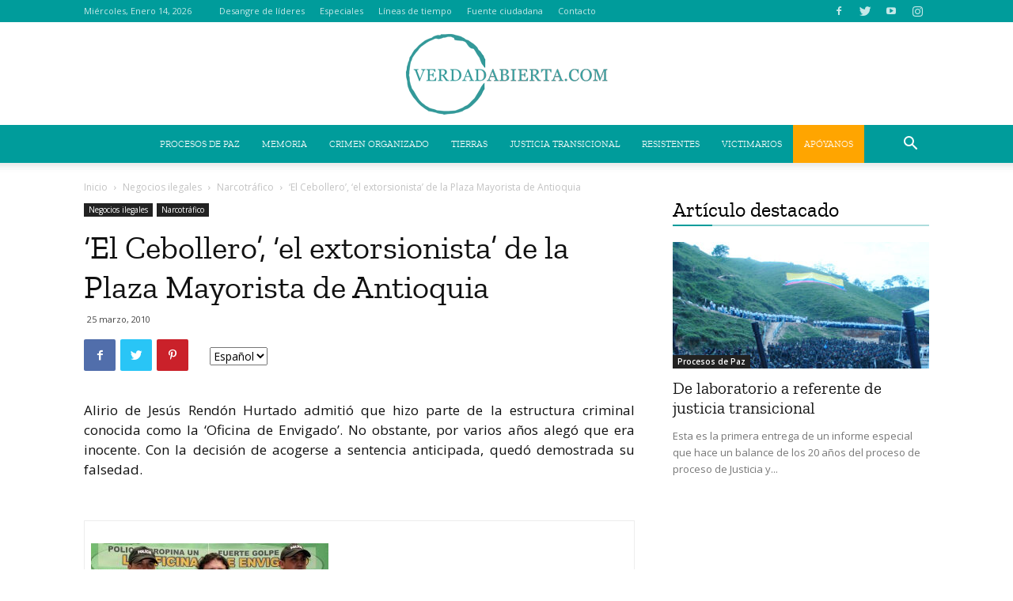

--- FILE ---
content_type: text/html; charset=UTF-8
request_url: https://verdadabierta.com/el-cebollero-el-extorsionista-de-la-plaza-mayorista-de-antioquia/
body_size: 32045
content:
<!doctype html >
<!--[if IE 8]>    <html class="ie8" lang="en"> <![endif]-->
<!--[if IE 9]>    <html class="ie9" lang="en"> <![endif]-->
<!--[if gt IE 8]><!--> <html lang="es-CO"> <!--<![endif]-->
<head>
    <!-- Google Tag Manager -->
    <meta name"robots" content="noarchive">
    <script>(function(w,d,s,l,i){w[l]=w[l]||[];w[l].push({'gtm.start':
    new Date().getTime(),event:'gtm.js'});var f=d.getElementsByTagName(s)[0],
    j=d.createElement(s),dl=l!='dataLayer'?'&l='+l:'';j.async=true;j.src=
    'https://www.googletagmanager.com/gtm.js?id='+i+dl;f.parentNode.insertBefore(j,f);
    })(window,document,'script','dataLayer','GTM-N6RJLSD');</script>
    <!-- End Google Tag Manager -->
    <title>&#039;El Cebollero&#039;, &#039;el extorsionista&#039; de la Plaza Mayorista de Antioquia | VerdadAbierta.com</title>
    <meta charset="UTF-8" />
    <meta name="viewport" content="width=device-width, initial-scale=1.0">
    <link rel="pingback" href="https://verdadabierta.com/xmlrpc.php" />
    <!-- Meta Pixel Code -->
    <script>
    !function(f,b,e,v,n,t,s)
    {if(f.fbq)return;n=f.fbq=function(){n.callMethod?
    n.callMethod.apply(n,arguments):n.queue.push(arguments)};
    if(!f._fbq)f._fbq=n;n.push=n;n.loaded=!0;n.version='2.0';
    n.queue=[];t=b.createElement(e);t.async=!0;
    t.src=v;s=b.getElementsByTagName(e)[0];
    s.parentNode.insertBefore(t,s)}(window, document,'script',
    'https://connect.facebook.net/en_US/fbevents.js');
    fbq('init', '1098194981835938');
    fbq('track', 'PageView');
    </script>
    <noscript><img height="1" width="1" style="display:none"
    src="https://www.facebook.com/tr?id=1098194981835938&ev=PageView&noscript=1"
    /></noscript>
    <!-- End Meta Pixel Code -->
    <meta name='robots' content='index, follow, max-image-preview:large, max-snippet:-1, max-video-preview:-1' />
<meta property="og:image" content="https://verdadabierta.com/wp-content/uploads/2017/10/rendon.jpg" /><link rel="icon" type="image/png" href="https://verdadabierta.com/wp-content/uploads/2017/08/favicon.png">
	<!-- This site is optimized with the Yoast SEO plugin v26.7 - https://yoast.com/wordpress/plugins/seo/ -->
	<meta name="description" content="[region:antioquia]" />
	<link rel="canonical" href="https://verdadabierta.com/el-cebollero-el-extorsionista-de-la-plaza-mayorista-de-antioquia/" />
	<meta property="og:locale" content="es_ES" />
	<meta property="og:type" content="article" />
	<meta property="og:title" content="&#039;El Cebollero&#039;, &#039;el extorsionista&#039; de la Plaza Mayorista de Antioquia | VerdadAbierta.com" />
	<meta property="og:description" content="[region:antioquia]" />
	<meta property="og:url" content="https://verdadabierta.com/el-cebollero-el-extorsionista-de-la-plaza-mayorista-de-antioquia/" />
	<meta property="og:site_name" content="VerdadAbierta.com" />
	<meta property="article:publisher" content="https://www.facebook.com/VerdadAbiertaVA" />
	<meta property="article:published_time" content="2010-03-25T07:04:09+00:00" />
	<meta property="article:modified_time" content="2024-04-29T22:40:50+00:00" />
	<meta property="og:image" content="https://verdadabierta.com/wp-content/uploads/2017/10/rendon.jpg" />
	<meta property="og:image:width" content="300" />
	<meta property="og:image:height" content="208" />
	<meta property="og:image:type" content="image/jpeg" />
	<meta name="author" content="JDR" />
	<meta name="twitter:card" content="summary_large_image" />
	<meta name="twitter:creator" content="@verdadabierta" />
	<meta name="twitter:site" content="@verdadabierta" />
	<meta name="twitter:label1" content="Escrito por" />
	<meta name="twitter:data1" content="JDR" />
	<meta name="twitter:label2" content="Tiempo de lectura" />
	<meta name="twitter:data2" content="7 minutos" />
	<script type="application/ld+json" class="yoast-schema-graph">{"@context":"https://schema.org","@graph":[{"@type":"Article","@id":"https://verdadabierta.com/el-cebollero-el-extorsionista-de-la-plaza-mayorista-de-antioquia/#article","isPartOf":{"@id":"https://verdadabierta.com/el-cebollero-el-extorsionista-de-la-plaza-mayorista-de-antioquia/"},"author":{"name":"JDR","@id":"https://verdadabierta.com/#/schema/person/c5bd8af974e94c2e01d2056156323e91"},"headline":"&#8216;El Cebollero&#8217;, &#8216;el extorsionista&#8217; de la Plaza Mayorista de Antioquia","datePublished":"2010-03-25T07:04:09+00:00","dateModified":"2024-04-29T22:40:50+00:00","mainEntityOfPage":{"@id":"https://verdadabierta.com/el-cebollero-el-extorsionista-de-la-plaza-mayorista-de-antioquia/"},"wordCount":1441,"commentCount":0,"publisher":{"@id":"https://verdadabierta.com/#organization"},"image":{"@id":"https://verdadabierta.com/el-cebollero-el-extorsionista-de-la-plaza-mayorista-de-antioquia/#primaryimage"},"thumbnailUrl":"https://verdadabierta.com/wp-content/uploads/2017/10/rendon.jpg","articleSection":["Narcotráfico"],"inLanguage":"es-CO","potentialAction":[{"@type":"CommentAction","name":"Comment","target":["https://verdadabierta.com/el-cebollero-el-extorsionista-de-la-plaza-mayorista-de-antioquia/#respond"]}]},{"@type":"WebPage","@id":"https://verdadabierta.com/el-cebollero-el-extorsionista-de-la-plaza-mayorista-de-antioquia/","url":"https://verdadabierta.com/el-cebollero-el-extorsionista-de-la-plaza-mayorista-de-antioquia/","name":"'El Cebollero', 'el extorsionista' de la Plaza Mayorista de Antioquia | VerdadAbierta.com","isPartOf":{"@id":"https://verdadabierta.com/#website"},"primaryImageOfPage":{"@id":"https://verdadabierta.com/el-cebollero-el-extorsionista-de-la-plaza-mayorista-de-antioquia/#primaryimage"},"image":{"@id":"https://verdadabierta.com/el-cebollero-el-extorsionista-de-la-plaza-mayorista-de-antioquia/#primaryimage"},"thumbnailUrl":"https://verdadabierta.com/wp-content/uploads/2017/10/rendon.jpg","datePublished":"2010-03-25T07:04:09+00:00","dateModified":"2024-04-29T22:40:50+00:00","description":"[region:antioquia]","breadcrumb":{"@id":"https://verdadabierta.com/el-cebollero-el-extorsionista-de-la-plaza-mayorista-de-antioquia/#breadcrumb"},"inLanguage":"es-CO","potentialAction":[{"@type":"ReadAction","target":["https://verdadabierta.com/el-cebollero-el-extorsionista-de-la-plaza-mayorista-de-antioquia/"]}]},{"@type":"ImageObject","inLanguage":"es-CO","@id":"https://verdadabierta.com/el-cebollero-el-extorsionista-de-la-plaza-mayorista-de-antioquia/#primaryimage","url":"https://verdadabierta.com/wp-content/uploads/2017/10/rendon.jpg","contentUrl":"https://verdadabierta.com/wp-content/uploads/2017/10/rendon.jpg","width":300,"height":208,"caption":"rendon.jpg"},{"@type":"BreadcrumbList","@id":"https://verdadabierta.com/el-cebollero-el-extorsionista-de-la-plaza-mayorista-de-antioquia/#breadcrumb","itemListElement":[{"@type":"ListItem","position":1,"name":"Home","item":"https://verdadabierta.com/"},{"@type":"ListItem","position":2,"name":"&#8216;El Cebollero&#8217;, &#8216;el extorsionista&#8217; de la Plaza Mayorista de Antioquia"}]},{"@type":"WebSite","@id":"https://verdadabierta.com/#website","url":"https://verdadabierta.com/","name":"VerdadAbierta.com","description":"Periodismo a profundidad sobre conflicto armado en Colombia.","publisher":{"@id":"https://verdadabierta.com/#organization"},"potentialAction":[{"@type":"SearchAction","target":{"@type":"EntryPoint","urlTemplate":"https://verdadabierta.com/?s={search_term_string}"},"query-input":{"@type":"PropertyValueSpecification","valueRequired":true,"valueName":"search_term_string"}}],"inLanguage":"es-CO"},{"@type":"Organization","@id":"https://verdadabierta.com/#organization","name":"Verdad Abierta","url":"https://verdadabierta.com/","logo":{"@type":"ImageObject","inLanguage":"es-CO","@id":"https://verdadabierta.com/#/schema/logo/image/","url":"https://verdadabierta.com/wp-content/uploads/2018/02/Logo-VerdadAbierta-Home-Retina.png","contentUrl":"https://verdadabierta.com/wp-content/uploads/2018/02/Logo-VerdadAbierta-Home-Retina.png","width":595,"height":180,"caption":"Verdad Abierta"},"image":{"@id":"https://verdadabierta.com/#/schema/logo/image/"},"sameAs":["https://www.facebook.com/VerdadAbiertaVA","https://x.com/verdadabierta","https://www.youtube.com/user/VerdadAbierta"]},{"@type":"Person","@id":"https://verdadabierta.com/#/schema/person/c5bd8af974e94c2e01d2056156323e91","name":"JDR","image":{"@type":"ImageObject","inLanguage":"es-CO","@id":"https://verdadabierta.com/#/schema/person/image/","url":"https://secure.gravatar.com/avatar/aa3e2d03c2eee7523542aed83384a83e6fd431e923f54d52d18ca4e07b2d671a?s=96&d=mm&r=g","contentUrl":"https://secure.gravatar.com/avatar/aa3e2d03c2eee7523542aed83384a83e6fd431e923f54d52d18ca4e07b2d671a?s=96&d=mm&r=g","caption":"JDR"}}]}</script>
	<!-- / Yoast SEO plugin. -->


<link rel='dns-prefetch' href='//fonts.googleapis.com' />
<link rel="alternate" type="application/rss+xml" title="VerdadAbierta.com &raquo; Feed" href="https://verdadabierta.com/feed/" />
<link rel="alternate" type="application/rss+xml" title="VerdadAbierta.com &raquo; RSS de los comentarios" href="https://verdadabierta.com/comments/feed/" />
<link rel="alternate" type="application/rss+xml" title="VerdadAbierta.com &raquo; &#8216;El Cebollero&#8217;, &#8216;el extorsionista&#8217; de la Plaza Mayorista de Antioquia RSS de los comentarios" href="https://verdadabierta.com/el-cebollero-el-extorsionista-de-la-plaza-mayorista-de-antioquia/feed/" />
<link rel="alternate" title="oEmbed (JSON)" type="application/json+oembed" href="https://verdadabierta.com/wp-json/oembed/1.0/embed?url=https%3A%2F%2Fverdadabierta.com%2Fel-cebollero-el-extorsionista-de-la-plaza-mayorista-de-antioquia%2F&#038;lang=es" />
<link rel="alternate" title="oEmbed (XML)" type="text/xml+oembed" href="https://verdadabierta.com/wp-json/oembed/1.0/embed?url=https%3A%2F%2Fverdadabierta.com%2Fel-cebollero-el-extorsionista-de-la-plaza-mayorista-de-antioquia%2F&#038;format=xml&#038;lang=es" />
<link rel="alternate" type="application/rss+xml" title="VerdadAbierta.com &raquo; Stories Feed" href="https://verdadabierta.com/web-stories/feed/"><style id='wp-img-auto-sizes-contain-inline-css' type='text/css'>
img:is([sizes=auto i],[sizes^="auto," i]){contain-intrinsic-size:3000px 1500px}
/*# sourceURL=wp-img-auto-sizes-contain-inline-css */
</style>
<link rel='stylesheet' id='bxslider-css-css' href='https://verdadabierta.com/wp-content/plugins/kiwi-logo-carousel/third-party/jquery.bxslider/jquery.bxslider.css?ver=6.9' type='text/css' media='' />
<link rel='stylesheet' id='kiwi-logo-carousel-styles-css' href='https://verdadabierta.com/wp-content/plugins/kiwi-logo-carousel/custom-styles.css?ver=6.9' type='text/css' media='' />
<style id='wp-emoji-styles-inline-css' type='text/css'>

	img.wp-smiley, img.emoji {
		display: inline !important;
		border: none !important;
		box-shadow: none !important;
		height: 1em !important;
		width: 1em !important;
		margin: 0 0.07em !important;
		vertical-align: -0.1em !important;
		background: none !important;
		padding: 0 !important;
	}
/*# sourceURL=wp-emoji-styles-inline-css */
</style>
<style id='wp-block-library-inline-css' type='text/css'>
:root{--wp-block-synced-color:#7a00df;--wp-block-synced-color--rgb:122,0,223;--wp-bound-block-color:var(--wp-block-synced-color);--wp-editor-canvas-background:#ddd;--wp-admin-theme-color:#007cba;--wp-admin-theme-color--rgb:0,124,186;--wp-admin-theme-color-darker-10:#006ba1;--wp-admin-theme-color-darker-10--rgb:0,107,160.5;--wp-admin-theme-color-darker-20:#005a87;--wp-admin-theme-color-darker-20--rgb:0,90,135;--wp-admin-border-width-focus:2px}@media (min-resolution:192dpi){:root{--wp-admin-border-width-focus:1.5px}}.wp-element-button{cursor:pointer}:root .has-very-light-gray-background-color{background-color:#eee}:root .has-very-dark-gray-background-color{background-color:#313131}:root .has-very-light-gray-color{color:#eee}:root .has-very-dark-gray-color{color:#313131}:root .has-vivid-green-cyan-to-vivid-cyan-blue-gradient-background{background:linear-gradient(135deg,#00d084,#0693e3)}:root .has-purple-crush-gradient-background{background:linear-gradient(135deg,#34e2e4,#4721fb 50%,#ab1dfe)}:root .has-hazy-dawn-gradient-background{background:linear-gradient(135deg,#faaca8,#dad0ec)}:root .has-subdued-olive-gradient-background{background:linear-gradient(135deg,#fafae1,#67a671)}:root .has-atomic-cream-gradient-background{background:linear-gradient(135deg,#fdd79a,#004a59)}:root .has-nightshade-gradient-background{background:linear-gradient(135deg,#330968,#31cdcf)}:root .has-midnight-gradient-background{background:linear-gradient(135deg,#020381,#2874fc)}:root{--wp--preset--font-size--normal:16px;--wp--preset--font-size--huge:42px}.has-regular-font-size{font-size:1em}.has-larger-font-size{font-size:2.625em}.has-normal-font-size{font-size:var(--wp--preset--font-size--normal)}.has-huge-font-size{font-size:var(--wp--preset--font-size--huge)}.has-text-align-center{text-align:center}.has-text-align-left{text-align:left}.has-text-align-right{text-align:right}.has-fit-text{white-space:nowrap!important}#end-resizable-editor-section{display:none}.aligncenter{clear:both}.items-justified-left{justify-content:flex-start}.items-justified-center{justify-content:center}.items-justified-right{justify-content:flex-end}.items-justified-space-between{justify-content:space-between}.screen-reader-text{border:0;clip-path:inset(50%);height:1px;margin:-1px;overflow:hidden;padding:0;position:absolute;width:1px;word-wrap:normal!important}.screen-reader-text:focus{background-color:#ddd;clip-path:none;color:#444;display:block;font-size:1em;height:auto;left:5px;line-height:normal;padding:15px 23px 14px;text-decoration:none;top:5px;width:auto;z-index:100000}html :where(.has-border-color){border-style:solid}html :where([style*=border-top-color]){border-top-style:solid}html :where([style*=border-right-color]){border-right-style:solid}html :where([style*=border-bottom-color]){border-bottom-style:solid}html :where([style*=border-left-color]){border-left-style:solid}html :where([style*=border-width]){border-style:solid}html :where([style*=border-top-width]){border-top-style:solid}html :where([style*=border-right-width]){border-right-style:solid}html :where([style*=border-bottom-width]){border-bottom-style:solid}html :where([style*=border-left-width]){border-left-style:solid}html :where(img[class*=wp-image-]){height:auto;max-width:100%}:where(figure){margin:0 0 1em}html :where(.is-position-sticky){--wp-admin--admin-bar--position-offset:var(--wp-admin--admin-bar--height,0px)}@media screen and (max-width:600px){html :where(.is-position-sticky){--wp-admin--admin-bar--position-offset:0px}}

/*# sourceURL=wp-block-library-inline-css */
</style><style id='global-styles-inline-css' type='text/css'>
:root{--wp--preset--aspect-ratio--square: 1;--wp--preset--aspect-ratio--4-3: 4/3;--wp--preset--aspect-ratio--3-4: 3/4;--wp--preset--aspect-ratio--3-2: 3/2;--wp--preset--aspect-ratio--2-3: 2/3;--wp--preset--aspect-ratio--16-9: 16/9;--wp--preset--aspect-ratio--9-16: 9/16;--wp--preset--color--black: #000000;--wp--preset--color--cyan-bluish-gray: #abb8c3;--wp--preset--color--white: #ffffff;--wp--preset--color--pale-pink: #f78da7;--wp--preset--color--vivid-red: #cf2e2e;--wp--preset--color--luminous-vivid-orange: #ff6900;--wp--preset--color--luminous-vivid-amber: #fcb900;--wp--preset--color--light-green-cyan: #7bdcb5;--wp--preset--color--vivid-green-cyan: #00d084;--wp--preset--color--pale-cyan-blue: #8ed1fc;--wp--preset--color--vivid-cyan-blue: #0693e3;--wp--preset--color--vivid-purple: #9b51e0;--wp--preset--gradient--vivid-cyan-blue-to-vivid-purple: linear-gradient(135deg,rgb(6,147,227) 0%,rgb(155,81,224) 100%);--wp--preset--gradient--light-green-cyan-to-vivid-green-cyan: linear-gradient(135deg,rgb(122,220,180) 0%,rgb(0,208,130) 100%);--wp--preset--gradient--luminous-vivid-amber-to-luminous-vivid-orange: linear-gradient(135deg,rgb(252,185,0) 0%,rgb(255,105,0) 100%);--wp--preset--gradient--luminous-vivid-orange-to-vivid-red: linear-gradient(135deg,rgb(255,105,0) 0%,rgb(207,46,46) 100%);--wp--preset--gradient--very-light-gray-to-cyan-bluish-gray: linear-gradient(135deg,rgb(238,238,238) 0%,rgb(169,184,195) 100%);--wp--preset--gradient--cool-to-warm-spectrum: linear-gradient(135deg,rgb(74,234,220) 0%,rgb(151,120,209) 20%,rgb(207,42,186) 40%,rgb(238,44,130) 60%,rgb(251,105,98) 80%,rgb(254,248,76) 100%);--wp--preset--gradient--blush-light-purple: linear-gradient(135deg,rgb(255,206,236) 0%,rgb(152,150,240) 100%);--wp--preset--gradient--blush-bordeaux: linear-gradient(135deg,rgb(254,205,165) 0%,rgb(254,45,45) 50%,rgb(107,0,62) 100%);--wp--preset--gradient--luminous-dusk: linear-gradient(135deg,rgb(255,203,112) 0%,rgb(199,81,192) 50%,rgb(65,88,208) 100%);--wp--preset--gradient--pale-ocean: linear-gradient(135deg,rgb(255,245,203) 0%,rgb(182,227,212) 50%,rgb(51,167,181) 100%);--wp--preset--gradient--electric-grass: linear-gradient(135deg,rgb(202,248,128) 0%,rgb(113,206,126) 100%);--wp--preset--gradient--midnight: linear-gradient(135deg,rgb(2,3,129) 0%,rgb(40,116,252) 100%);--wp--preset--font-size--small: 13px;--wp--preset--font-size--medium: 20px;--wp--preset--font-size--large: 36px;--wp--preset--font-size--x-large: 42px;--wp--preset--spacing--20: 0.44rem;--wp--preset--spacing--30: 0.67rem;--wp--preset--spacing--40: 1rem;--wp--preset--spacing--50: 1.5rem;--wp--preset--spacing--60: 2.25rem;--wp--preset--spacing--70: 3.38rem;--wp--preset--spacing--80: 5.06rem;--wp--preset--shadow--natural: 6px 6px 9px rgba(0, 0, 0, 0.2);--wp--preset--shadow--deep: 12px 12px 50px rgba(0, 0, 0, 0.4);--wp--preset--shadow--sharp: 6px 6px 0px rgba(0, 0, 0, 0.2);--wp--preset--shadow--outlined: 6px 6px 0px -3px rgb(255, 255, 255), 6px 6px rgb(0, 0, 0);--wp--preset--shadow--crisp: 6px 6px 0px rgb(0, 0, 0);}:where(.is-layout-flex){gap: 0.5em;}:where(.is-layout-grid){gap: 0.5em;}body .is-layout-flex{display: flex;}.is-layout-flex{flex-wrap: wrap;align-items: center;}.is-layout-flex > :is(*, div){margin: 0;}body .is-layout-grid{display: grid;}.is-layout-grid > :is(*, div){margin: 0;}:where(.wp-block-columns.is-layout-flex){gap: 2em;}:where(.wp-block-columns.is-layout-grid){gap: 2em;}:where(.wp-block-post-template.is-layout-flex){gap: 1.25em;}:where(.wp-block-post-template.is-layout-grid){gap: 1.25em;}.has-black-color{color: var(--wp--preset--color--black) !important;}.has-cyan-bluish-gray-color{color: var(--wp--preset--color--cyan-bluish-gray) !important;}.has-white-color{color: var(--wp--preset--color--white) !important;}.has-pale-pink-color{color: var(--wp--preset--color--pale-pink) !important;}.has-vivid-red-color{color: var(--wp--preset--color--vivid-red) !important;}.has-luminous-vivid-orange-color{color: var(--wp--preset--color--luminous-vivid-orange) !important;}.has-luminous-vivid-amber-color{color: var(--wp--preset--color--luminous-vivid-amber) !important;}.has-light-green-cyan-color{color: var(--wp--preset--color--light-green-cyan) !important;}.has-vivid-green-cyan-color{color: var(--wp--preset--color--vivid-green-cyan) !important;}.has-pale-cyan-blue-color{color: var(--wp--preset--color--pale-cyan-blue) !important;}.has-vivid-cyan-blue-color{color: var(--wp--preset--color--vivid-cyan-blue) !important;}.has-vivid-purple-color{color: var(--wp--preset--color--vivid-purple) !important;}.has-black-background-color{background-color: var(--wp--preset--color--black) !important;}.has-cyan-bluish-gray-background-color{background-color: var(--wp--preset--color--cyan-bluish-gray) !important;}.has-white-background-color{background-color: var(--wp--preset--color--white) !important;}.has-pale-pink-background-color{background-color: var(--wp--preset--color--pale-pink) !important;}.has-vivid-red-background-color{background-color: var(--wp--preset--color--vivid-red) !important;}.has-luminous-vivid-orange-background-color{background-color: var(--wp--preset--color--luminous-vivid-orange) !important;}.has-luminous-vivid-amber-background-color{background-color: var(--wp--preset--color--luminous-vivid-amber) !important;}.has-light-green-cyan-background-color{background-color: var(--wp--preset--color--light-green-cyan) !important;}.has-vivid-green-cyan-background-color{background-color: var(--wp--preset--color--vivid-green-cyan) !important;}.has-pale-cyan-blue-background-color{background-color: var(--wp--preset--color--pale-cyan-blue) !important;}.has-vivid-cyan-blue-background-color{background-color: var(--wp--preset--color--vivid-cyan-blue) !important;}.has-vivid-purple-background-color{background-color: var(--wp--preset--color--vivid-purple) !important;}.has-black-border-color{border-color: var(--wp--preset--color--black) !important;}.has-cyan-bluish-gray-border-color{border-color: var(--wp--preset--color--cyan-bluish-gray) !important;}.has-white-border-color{border-color: var(--wp--preset--color--white) !important;}.has-pale-pink-border-color{border-color: var(--wp--preset--color--pale-pink) !important;}.has-vivid-red-border-color{border-color: var(--wp--preset--color--vivid-red) !important;}.has-luminous-vivid-orange-border-color{border-color: var(--wp--preset--color--luminous-vivid-orange) !important;}.has-luminous-vivid-amber-border-color{border-color: var(--wp--preset--color--luminous-vivid-amber) !important;}.has-light-green-cyan-border-color{border-color: var(--wp--preset--color--light-green-cyan) !important;}.has-vivid-green-cyan-border-color{border-color: var(--wp--preset--color--vivid-green-cyan) !important;}.has-pale-cyan-blue-border-color{border-color: var(--wp--preset--color--pale-cyan-blue) !important;}.has-vivid-cyan-blue-border-color{border-color: var(--wp--preset--color--vivid-cyan-blue) !important;}.has-vivid-purple-border-color{border-color: var(--wp--preset--color--vivid-purple) !important;}.has-vivid-cyan-blue-to-vivid-purple-gradient-background{background: var(--wp--preset--gradient--vivid-cyan-blue-to-vivid-purple) !important;}.has-light-green-cyan-to-vivid-green-cyan-gradient-background{background: var(--wp--preset--gradient--light-green-cyan-to-vivid-green-cyan) !important;}.has-luminous-vivid-amber-to-luminous-vivid-orange-gradient-background{background: var(--wp--preset--gradient--luminous-vivid-amber-to-luminous-vivid-orange) !important;}.has-luminous-vivid-orange-to-vivid-red-gradient-background{background: var(--wp--preset--gradient--luminous-vivid-orange-to-vivid-red) !important;}.has-very-light-gray-to-cyan-bluish-gray-gradient-background{background: var(--wp--preset--gradient--very-light-gray-to-cyan-bluish-gray) !important;}.has-cool-to-warm-spectrum-gradient-background{background: var(--wp--preset--gradient--cool-to-warm-spectrum) !important;}.has-blush-light-purple-gradient-background{background: var(--wp--preset--gradient--blush-light-purple) !important;}.has-blush-bordeaux-gradient-background{background: var(--wp--preset--gradient--blush-bordeaux) !important;}.has-luminous-dusk-gradient-background{background: var(--wp--preset--gradient--luminous-dusk) !important;}.has-pale-ocean-gradient-background{background: var(--wp--preset--gradient--pale-ocean) !important;}.has-electric-grass-gradient-background{background: var(--wp--preset--gradient--electric-grass) !important;}.has-midnight-gradient-background{background: var(--wp--preset--gradient--midnight) !important;}.has-small-font-size{font-size: var(--wp--preset--font-size--small) !important;}.has-medium-font-size{font-size: var(--wp--preset--font-size--medium) !important;}.has-large-font-size{font-size: var(--wp--preset--font-size--large) !important;}.has-x-large-font-size{font-size: var(--wp--preset--font-size--x-large) !important;}
/*# sourceURL=global-styles-inline-css */
</style>

<style id='classic-theme-styles-inline-css' type='text/css'>
/*! This file is auto-generated */
.wp-block-button__link{color:#fff;background-color:#32373c;border-radius:9999px;box-shadow:none;text-decoration:none;padding:calc(.667em + 2px) calc(1.333em + 2px);font-size:1.125em}.wp-block-file__button{background:#32373c;color:#fff;text-decoration:none}
/*# sourceURL=/wp-includes/css/classic-themes.min.css */
</style>
<link rel='stylesheet' id='ai-core-style-css' href='https://verdadabierta.com/wp-content/plugins/aesop-story-engine/public/assets/css/ai-core.css?ver=1' type='text/css' media='all' />
<style id='ai-core-style-inline-css' type='text/css'>
.aesop-gallery-component .aesop-component-caption{color:#333;padding:.25rem .75rem;background:rgba(255,255,255,.8);font-size:14px}.aesop-stacked-img{background-position:50%;background-repeat:no-repeat;background-size:cover;width:100%;left:0;top:0;position:relative;overflow:hidden}.aesop-stacked-img .aesop-stacked-caption{position:absolute;bottom:20px;right:20px;z-index:0;color:#333;padding:.25rem .75rem;background:rgba(255,255,255,.8);font-size:14px;-webkit-transition:all .75s ease-in-out;transition:all .75s ease-in-out}.aesop-sequence-img-wrap .aesop-sequence-caption{padding-left:4.5rem}.aesop-sequence-img-wrap .aesop-sequence-caption:before{left:0;bottom:-4px;font-weight:700;line-height:1;padding:.6rem .75rem;border:1px solid;border-color:inherit;content:counter(sequence-counter,decimal-leading-zero);counter-increment:sequence-counter}.aesop-sequence-img-wrap .aesop-sequence-img{width:100%;max-width:1200px;display:block}.aesop-hero-gallery-wrapper{clear:both;position:relative}.aesop-hero-gallery-content{position:absolute;top:20px}.aesopicon-search-plus{position:relative}.aesopicon-search-plus:after{display:inline-block;font-family:Dashicons;font-style:normal;font-weight:400;line-height:1;-webkit-font-smoothing:antialiased;-moz-osx-font-smoothing:grayscale;content:'\f179'}.aesop-parallax-component{clear:both}.aesop-parallax-component .aesop-parallax-sc{margin:0}.aesop-content-component .aesop-content-comp-wrap{padding:1.5em 2em}@media (max-width:766px){.aesop-content-component .aesop-content-comp-wrap{padding:1em}}.aesop-content-component .aesop-content-comp-inner p{line-height:1.2em}.aesop-content-component .aesop-content-img .aesop-content-comp-inner{word-wrap:break-word;background:rgba(255,255,255,.4);padding:1rem;line-height:1.3}.aesop-content-component .aesop-content-img .aesop-content-comp-inner p{margin-bottom:0}.aesop-image-component img{-webkit-box-shadow:0 0 6px -1px rgba(0,0,0,.5);box-shadow:0 0 6px -1px rgba(0,0,0,.5)}.aesop-image-component .aesop-lightbox{text-decoration:none;display:block}.aesop-image-component .aesop-img-enlarge{margin:0 0 .5rem}.aesop-image-component .aesop-img-enlarge:hover{text-decoration:none}.aesop-image-component .aesop-img-enlarge i{position:relative;top:1px}.aesop-image-component .aesop-img-enlarge,.aesop-image-component .aesop-image-component-caption{color:#b3b3b3;font-size:12px;font-family:"Helvetica Neue",Helvetica,Arial,sans-serif}.aesop-image-component .aesop-cap-cred,.aesop-image-component .aesop-img-enlarge{color:#b3b3b3}.aesop-image-component .aesop-cap-cred{border-top:1px dotted #b3b3b3;font-size:9px}.aesop-image-component:hover{opacity:.85;filter:alpha(opacity=85);-webkit-transition:opacity .25s ease-in-out;transition:opacity .25s ease-in-out}.aesop-image-component:active img{box-shadow:none}.aesop-video-component .aesop-video-component-caption{color:#b3b3b3}.aesop-video-component .aesop-component-caption{color:#333;padding:.25rem .75rem;background:rgba(255,255,255,.8);font-size:14px}.mejs-container{width:100%;max-width:800px!important;margin-left:auto;margin-right:auto}.mejs-container+p{margin-top:1rem}.aesop-quote-component{padding:3rem 2rem}.aesop-quote-component blockquote{font-style:italic}.aesop-quote-component cite{display:block;font-size:14px}.aesop-on-genesis .aesop-quote-component blockquote:before{content:none}.aesop-story-collection{clear:both}.aesop-story-collection .aesop-story-collection-title{text-align:center;background:#fff;text-transform:uppercase;font-size:1.75rem;line-height:1.75rem;letter-spacing:.05rem;padding:.8rem 0 .6rem;margin:0;z-index:2;position:relative;-webkit-box-shadow:0 7px 7px -7px #000;box-shadow:0 7px 7px -7px #000}.aesop-story-collection .aesop-collection-item{float:left;position:relative;height:220px;overflow:hidden}.aesop-story-collection .aesop-collection-item .aesop-collection-item-link{display:table;height:100%;width:100%;color:#fff;-webkit-transition:all .25s ease-in-out;transition:all .25s ease-in-out}.aesop-story-collection .aesop-collection-item .aesop-collection-item-link:before{position:absolute;content:'';width:100%;height:100%;background:#000;opacity:.65;filter:alpha(opacity=65);z-index:1}.aesop-story-collection .aesop-collection-item .aesop-collection-item-link:hover{text-decoration:none;-webkit-transition:all .25s ease-in-out;transition:all .25s ease-in-out}.aesop-story-collection .aesop-collection-item .aesop-collection-item-link:hover:before{-webkit-transition:opacity .25s linear;transition:opacity .25s linear;opacity:0;filter:alpha(opacity=0)}.aesop-story-collection .aesop-collection-item .aesop-collection-item-link:hover .aesop-collection-item-inner{background:rgba(0,0,0,.5)}.aesop-story-collection .aesop-collection-item .aesop-collection-item-inner{display:table-cell;vertical-align:middle;width:100%;height:100%;padding:0 2.5rem;position:relative;text-align:center;z-index:1;overflow:hidden;text-shadow:0 0 3px rgba(0,0,0,.6)}.aesop-story-collection .aesop-collection-item .aesop-collection-item-inner .aesop-collection-entry-title{font-weight:800;text-transform:uppercase;color:#fff;margin:auto}.aesop-story-collection .aesop-collection-item .aesop-collection-item-inner .aesop-collection-item-excerpt{font-size:12px}.aesop-story-collection .aesop-collection-item .aesop-collection-item-inner .aesop-collection-meta{font-family:"Helvetica Neue",Helvetica,Arial,sans-serif;font-size:12px;margin-bottom:3rem;font-style:italic}.aesop-story-collection .aesop-collection-item .aesop-collection-item-img{position:absolute;width:100%;height:100%;left:0;z-index:0;background-position:center center}.aesop-story-collection .aesop-collection-splash .aesop-collection-item-link:before{content:none}.aesop-story-collection .aesop-collection-splash .aesop-collection-item-link:hover .aesop-collection-item-inner{background:0 0}.aesop-story-collection .aesop-collection-splash .aesop-collection-item-inner .aesop-collection-entry-title{color:#333;text-shadow:none}.aesop-story-collection .aesop-collection-load-more{background:#000;opacity:.65;filter:alpha(opacity=65);z-index:1;height:70px;line-height:70px;color:#fff}.jorgen-article-cover-wrap{position:fixed}.aesop-article-chapter-wrap{position:relative}.aesop-article-chapter-wrap.aesop-video-chapter .aesop-cover-title{max-width:100%;margin:0;padding-bottom:20px;top:150px;border-bottom:1px solid #fff;font-size:62px!important;color:#fff;width:90%;left:10%;position:absolute;z-index:1}.aesop-article-chapter-wrap.aesop-video-chapter .aesop-cover-title small{font-size:40px}@media (max-width:800px){.aesop-article-chapter-wrap .aesop-cover-title{font-size:52px}.aesop-article-chapter-wrap .aesop-cover-title small{font-size:42px}}@media (max-width:480px){.aesop-article-chapter-wrap .aesop-cover-title{display:block;bottom:30px;font-size:32px}.aesop-article-chapter-wrap .aesop-cover-title small{display:block;font-size:20px}}.aesop-cover-title{max-width:100%;margin:0;padding-bottom:20px;bottom:100px;border-bottom:1px solid #fff;font-size:62px!important;color:#fff;width:90%;left:10%;position:absolute;z-index:1}.aesop-cover-title small{font-size:40px}.aesop-toggle-chapter-menu{position:fixed;right:-1px;bottom:57px;height:44px;width:44px;background:#e6e6e6;border-top-left-radius:2px;border-bottom-left-radius:2px;z-index:150;-webkit-transition:right .25s ease;transition:right .25s ease}.aesop-toggle-chapter-menu:hover{background:#007aac;text-decoration:none}.aesop-toggle-chapter-menu:hover i{color:#fff}.aesop-toggle-chapter-menu i{color:#007aac}.aesop-chapter-menu-open .aesop-chapter-menu{right:0}.aesop-chapter-menu-open .aesop-toggle-chapter-menu{right:250px}.aesop-close-chapter-menu{position:absolute;top:12px;right:12px;z-index:1}.aesop-close-chapter-menu:hover{cursor:pointer}.aesop-chapter-menu{right:-250px;width:250px;top:0;position:fixed;bottom:0;background:#e6e6e6;-webkit-transition:right .25s ease;transition:right .25s ease;z-index:500;counter-reset:sequence-counter;color:#777}.aesop-chapter-menu .scroll-nav__list{margin:0;padding:0}.aesop-chapter-menu *{box-sizing:border-box;-moz-box-sizing:border-box;-webkit-box-sizing:border-box}.aesop-chapter-menu li{display:block;margin-bottom:0;position:relative;padding-left:15px;font:400 14px/28px Arial,Helvetica,sans-serif}.aesop-chapter-menu li:before{content:counter(sequence-counter,upper-roman);counter-increment:sequence-counter;position:absolute;left:0}.aesop-chapter-menu a:link,.aesop-chapter-menu .scroll-nav__link{color:#777;padding-top:5px;padding-bottom:5px}.admin-bar .aesop-chapter-menu{top:32px}.aesop-chapter-menu--inner{padding:15px}.aesop-character-component .aesop-character-float{margin:.65rem 0;width:150px;text-align:center}.aesop-character-component .aesop-character-float .aesop-character-title{vertical-align:top;font-size:12px;font-family:"Helvetica Neue",Helvetica,Arial,sans-serif;color:#b3b3b3;text-transform:uppercase;letter-spacing:.05em;display:block;text-align:center;margin:0 0 .5rem}.aesop-character-component .aesop-character-float.aesop-character-right{float:right;margin-left:1.75rem}.aesop-character-component .aesop-character-float.aesop-character-center{margin-left:auto;margin-right:auto}.aesop-character-component .aesop-character-float.aesop-character-center .aesop-character-name{text-align:center}.aesop-character-component .aesop-character-float.aesop-character-left{float:left;margin-right:1.75rem}.aesop-character-component .aesop-character-avatar{width:90%;border-radius:50%}.aesop-character-component .aesop-character-cap{font-size:12px;line-height:14px;font-family:"Helvetica Neue",Helvetica,Arial,sans-serif;color:#b3b3b3;font-style:italic;margin-top:.8rem;border-top:1px dotted #b3b3b3;padding-top:.3rem}.aesop-document-component a{font-size:12px;font-family:"Helvetica Neue",Helvetica,Arial,sans-serif;color:#b3b3b3;line-height:12px;text-decoration:none}.aesop-document-component a span{border-bottom:1px solid #e6e6e6;font-size:12px;color:gray}.aesop-document-component a span:before{content:'\f498';font-family:Dashicons;position:absolute;left:0}.aesop-timeline{position:fixed;bottom:0;left:0;right:0;z-index:10}.aesop-timeline ol{margin:0;padding:0;position:relative;background:#e6e6e6;padding:5px 10px;-webkit-box-shadow:inset 0 7px 7px -7px gray;box-shadow:inset 0 7px 7px -7px gray}.aesop-timeline ol:before,.aesop-timeline ol:after{content:" ";display:table}.aesop-timeline ol:after{clear:both}.aesop-timeline ol li{display:inline-block;margin-right:5px}.aesop-timeline ol li:last-child{margin-right:0}.aesop-timeline ol li a{text-transform:uppercase;font-size:14px;color:inherit;padding:2px 10px 8px;display:block;position:relative}.aesop-timeline ol li a:after{content:'';height:20px;border-right:1px solid #666;width:1px;position:absolute;left:50%;bottom:-10px}.aesop-timeline ol li.active a{color:#428bca}.aesop-timeline ol li.active a:after{border-right-color:#428bca}
/*# sourceURL=ai-core-style-inline-css */
</style>
<link rel='stylesheet' id='ai-lightbox-style-css' href='https://verdadabierta.com/wp-content/plugins/aesop-story-engine/public/assets/css/lightbox.css?ver=1' type='text/css' media='all' />
<link rel='stylesheet' id='search-filter-plugin-styles-css' href='https://verdadabierta.com/wp-content/plugins/search-filter-pro/public/assets/css/search-filter.min.css?ver=2.4.0' type='text/css' media='all' />
<link rel='stylesheet' id='google-fonts-style-css' href='https://fonts.googleapis.com/css?family=Open+Sans%3A300italic%2C400%2C400italic%2C600%2C600italic%2C700%7CRoboto%3A300%2C400%2C400italic%2C500%2C500italic%2C700%2C900&#038;ver=8.6' type='text/css' media='all' />
<link rel='stylesheet' id='bsf-Defaults-css' href='https://verdadabierta.com/wp-content/uploads/smile_fonts/Defaults/Defaults.css?ver=3.21.2' type='text/css' media='all' />
<link rel='stylesheet' id='js_composer_front-css' href='https://verdadabierta.com/wp-content/plugins/js_composer/assets/css/js_composer.min.css?ver=8.7.2' type='text/css' media='all' />
<link rel='stylesheet' id='td-theme-css' href='https://verdadabierta.com/wp-content/themes/Newspaper/style.css?ver=8.6' type='text/css' media='all' />
<link rel='stylesheet' id='td-theme-child-css' href='https://verdadabierta.com/wp-content/themes/verdad-abierta/style.css?ver=8.6c' type='text/css' media='all' />
<script type="text/javascript" src="https://verdadabierta.com/wp-includes/js/jquery/jquery.min.js?ver=3.7.1" id="jquery-core-js"></script>
<script type="text/javascript" src="https://verdadabierta.com/wp-includes/js/jquery/jquery-migrate.min.js?ver=3.4.1" id="jquery-migrate-js"></script>
<script type="text/javascript" id="search-filter-plugin-build-js-extra">
/* <![CDATA[ */
var SF_LDATA = {"ajax_url":"https://verdadabierta.com/wp-admin/admin-ajax.php","home_url":"https://verdadabierta.com/"};
//# sourceURL=search-filter-plugin-build-js-extra
/* ]]> */
</script>
<script type="text/javascript" src="https://verdadabierta.com/wp-content/plugins/search-filter-pro/public/assets/js/search-filter-build.min.js?ver=2.4.0" id="search-filter-plugin-build-js"></script>
<script type="text/javascript" src="https://verdadabierta.com/wp-content/plugins/search-filter-pro/public/assets/js/chosen.jquery.min.js?ver=2.4.0" id="search-filter-plugin-chosen-js"></script>
<script></script><link rel="https://api.w.org/" href="https://verdadabierta.com/wp-json/" /><link rel="alternate" title="JSON" type="application/json" href="https://verdadabierta.com/wp-json/wp/v2/posts/3033" /><link rel="EditURI" type="application/rsd+xml" title="RSD" href="https://verdadabierta.com/xmlrpc.php?rsd" />
<meta name="generator" content="WordPress 6.9" />
<link rel='shortlink' href='https://verdadabierta.com/?p=3033' />
			<script>
				window.tdwGlobal = {"adminUrl":"https:\/\/verdadabierta.com\/wp-admin\/","wpRestNonce":"98eead276d","wpRestUrl":"https:\/\/verdadabierta.com\/wp-json\/","permalinkStructure":"\/%postname%\/"};
			</script>
			<!--[if lt IE 9]><script src="https://html5shim.googlecode.com/svn/trunk/html5.js"></script><![endif]-->
    <meta name="generator" content="Powered by WPBakery Page Builder - drag and drop page builder for WordPress."/>
<meta name="generator" content="Powered by Slider Revolution 6.7.37 - responsive, Mobile-Friendly Slider Plugin for WordPress with comfortable drag and drop interface." />

<!-- JS generated by theme -->

<script>
    
    

	    var tdBlocksArray = []; //here we store all the items for the current page

	    //td_block class - each ajax block uses a object of this class for requests
	    function tdBlock() {
		    this.id = '';
		    this.block_type = 1; //block type id (1-234 etc)
		    this.atts = '';
		    this.td_column_number = '';
		    this.td_current_page = 1; //
		    this.post_count = 0; //from wp
		    this.found_posts = 0; //from wp
		    this.max_num_pages = 0; //from wp
		    this.td_filter_value = ''; //current live filter value
		    this.is_ajax_running = false;
		    this.td_user_action = ''; // load more or infinite loader (used by the animation)
		    this.header_color = '';
		    this.ajax_pagination_infinite_stop = ''; //show load more at page x
	    }


        // td_js_generator - mini detector
        (function(){
            var htmlTag = document.getElementsByTagName("html")[0];

	        if ( navigator.userAgent.indexOf("MSIE 10.0") > -1 ) {
                htmlTag.className += ' ie10';
            }

            if ( !!navigator.userAgent.match(/Trident.*rv\:11\./) ) {
                htmlTag.className += ' ie11';
            }

	        if ( navigator.userAgent.indexOf("Edge") > -1 ) {
                htmlTag.className += ' ieEdge';
            }

            if ( /(iPad|iPhone|iPod)/g.test(navigator.userAgent) ) {
                htmlTag.className += ' td-md-is-ios';
            }

            var user_agent = navigator.userAgent.toLowerCase();
            if ( user_agent.indexOf("android") > -1 ) {
                htmlTag.className += ' td-md-is-android';
            }

            if ( -1 !== navigator.userAgent.indexOf('Mac OS X')  ) {
                htmlTag.className += ' td-md-is-os-x';
            }

            if ( /chrom(e|ium)/.test(navigator.userAgent.toLowerCase()) ) {
               htmlTag.className += ' td-md-is-chrome';
            }

            if ( -1 !== navigator.userAgent.indexOf('Firefox') ) {
                htmlTag.className += ' td-md-is-firefox';
            }

            if ( -1 !== navigator.userAgent.indexOf('Safari') && -1 === navigator.userAgent.indexOf('Chrome') ) {
                htmlTag.className += ' td-md-is-safari';
            }

            if( -1 !== navigator.userAgent.indexOf('IEMobile') ){
                htmlTag.className += ' td-md-is-iemobile';
            }

        })();




        var tdLocalCache = {};

        ( function () {
            "use strict";

            tdLocalCache = {
                data: {},
                remove: function (resource_id) {
                    delete tdLocalCache.data[resource_id];
                },
                exist: function (resource_id) {
                    return tdLocalCache.data.hasOwnProperty(resource_id) && tdLocalCache.data[resource_id] !== null;
                },
                get: function (resource_id) {
                    return tdLocalCache.data[resource_id];
                },
                set: function (resource_id, cachedData) {
                    tdLocalCache.remove(resource_id);
                    tdLocalCache.data[resource_id] = cachedData;
                }
            };
        })();

    
    
var td_viewport_interval_list=[{"limitBottom":767,"sidebarWidth":228},{"limitBottom":1018,"sidebarWidth":300},{"limitBottom":1140,"sidebarWidth":324}];
var td_animation_stack_effect="type0";
var tds_animation_stack=true;
var td_animation_stack_specific_selectors=".entry-thumb, img";
var td_animation_stack_general_selectors=".td-animation-stack img, .td-animation-stack .entry-thumb, .post img";
var td_ajax_url="https:\/\/verdadabierta.com\/wp-admin\/admin-ajax.php?td_theme_name=Newspaper&v=8.6";
var td_get_template_directory_uri="https:\/\/verdadabierta.com\/wp-content\/themes\/Newspaper";
var tds_snap_menu="";
var tds_logo_on_sticky="show_header_logo";
var tds_header_style="10";
var td_please_wait="Por favor espera...";
var td_email_user_pass_incorrect="Usuario o contrase\u00f1a incorrecta!";
var td_email_user_incorrect="Correo electr\u00f3nico o nombre de usuario incorrecto!";
var td_email_incorrect="Correo electr\u00f3nico incorrecto!";
var tds_more_articles_on_post_enable="";
var tds_more_articles_on_post_time_to_wait="";
var tds_more_articles_on_post_pages_distance_from_top=0;
var tds_theme_color_site_wide="#009c9b";
var tds_smart_sidebar="enabled";
var tdThemeName="Newspaper";
var td_magnific_popup_translation_tPrev="Anterior (tecla de flecha izquierda)";
var td_magnific_popup_translation_tNext="Siguiente (tecla de flecha derecha)";
var td_magnific_popup_translation_tCounter="%curr% de %total%";
var td_magnific_popup_translation_ajax_tError="El contenido de %url% no pudo cargarse.";
var td_magnific_popup_translation_image_tError="La imagen #%curr% no pudo cargarse.";
var tdDateNamesI18n={"month_names":["enero","febrero","marzo","abril","mayo","junio","julio","agosto","septiembre","octubre","noviembre","diciembre"],"month_names_short":["Ene","Feb","Mar","Abr","May","Jun","Jul","Ago","Sep","Oct","Nov","Dic"],"day_names":["domingo","lunes","martes","mi\u00e9rcoles","jueves","viernes","s\u00e1bado"],"day_names_short":["dom","lun","mar","mi\u00e9","jue","vie","s\u00e1b"]};
var td_ad_background_click_link="";
var td_ad_background_click_target="";
</script>


<!-- Header style compiled by theme -->

<style>
    

                                    @font-face {
                                      font-family: "zillaslab-regular-webfont";
                                      src: local("zillaslab-regular-webfont"), url("https://verdadabierta.com/wp-content/uploads/2017/08/zillaslab-regular-webfont.woff") format("woff");
                                    }
                                
                                    @font-face {
                                      font-family: "zillaslab-light-webfont";
                                      src: local("zillaslab-light-webfont"), url("https://verdadabierta.com/wp-content/uploads/2017/08/zillaslab-light-webfont.woff") format("woff");
                                    }
                                
.td-header-wrap .black-menu .sf-menu > .current-menu-item > a,
    .td-header-wrap .black-menu .sf-menu > .current-menu-ancestor > a,
    .td-header-wrap .black-menu .sf-menu > .current-category-ancestor > a,
    .td-header-wrap .black-menu .sf-menu > li > a:hover,
    .td-header-wrap .black-menu .sf-menu > .sfHover > a,
    .td-header-style-12 .td-header-menu-wrap-full,
    .sf-menu > .current-menu-item > a:after,
    .sf-menu > .current-menu-ancestor > a:after,
    .sf-menu > .current-category-ancestor > a:after,
    .sf-menu > li:hover > a:after,
    .sf-menu > .sfHover > a:after,
    .td-header-style-12 .td-affix,
    .header-search-wrap .td-drop-down-search:after,
    .header-search-wrap .td-drop-down-search .btn:hover,
    input[type=submit]:hover,
    .td-read-more a,
    .td-post-category:hover,
    .td-grid-style-1.td-hover-1 .td-big-grid-post:hover .td-post-category,
    .td-grid-style-5.td-hover-1 .td-big-grid-post:hover .td-post-category,
    .td_top_authors .td-active .td-author-post-count,
    .td_top_authors .td-active .td-author-comments-count,
    .td_top_authors .td_mod_wrap:hover .td-author-post-count,
    .td_top_authors .td_mod_wrap:hover .td-author-comments-count,
    .td-404-sub-sub-title a:hover,
    .td-search-form-widget .wpb_button:hover,
    .td-rating-bar-wrap div,
    .td_category_template_3 .td-current-sub-category,
    .dropcap,
    .td_wrapper_video_playlist .td_video_controls_playlist_wrapper,
    .wpb_default,
    .wpb_default:hover,
    .td-left-smart-list:hover,
    .td-right-smart-list:hover,
    .woocommerce-checkout .woocommerce input.button:hover,
    .woocommerce-page .woocommerce a.button:hover,
    .woocommerce-account div.woocommerce .button:hover,
    #bbpress-forums button:hover,
    .bbp_widget_login .button:hover,
    .td-footer-wrapper .td-post-category,
    .td-footer-wrapper .widget_product_search input[type="submit"]:hover,
    .woocommerce .product a.button:hover,
    .woocommerce .product #respond input#submit:hover,
    .woocommerce .checkout input#place_order:hover,
    .woocommerce .woocommerce.widget .button:hover,
    .single-product .product .summary .cart .button:hover,
    .woocommerce-cart .woocommerce table.cart .button:hover,
    .woocommerce-cart .woocommerce .shipping-calculator-form .button:hover,
    .td-next-prev-wrap a:hover,
    .td-load-more-wrap a:hover,
    .td-post-small-box a:hover,
    .page-nav .current,
    .page-nav:first-child > div,
    .td_category_template_8 .td-category-header .td-category a.td-current-sub-category,
    .td_category_template_4 .td-category-siblings .td-category a:hover,
    #bbpress-forums .bbp-pagination .current,
    #bbpress-forums #bbp-single-user-details #bbp-user-navigation li.current a,
    .td-theme-slider:hover .slide-meta-cat a,
    a.vc_btn-black:hover,
    .td-trending-now-wrapper:hover .td-trending-now-title,
    .td-scroll-up,
    .td-smart-list-button:hover,
    .td-weather-information:before,
    .td-weather-week:before,
    .td_block_exchange .td-exchange-header:before,
    .td_block_big_grid_9.td-grid-style-1 .td-post-category,
    .td_block_big_grid_9.td-grid-style-5 .td-post-category,
    .td-grid-style-6.td-hover-1 .td-module-thumb:after,
    .td-pulldown-syle-2 .td-subcat-dropdown ul:after,
    .td_block_template_9 .td-block-title:after,
    .td_block_template_15 .td-block-title:before,
    div.wpforms-container .wpforms-form div.wpforms-submit-container button[type=submit] {
        background-color: #009c9b;
    }

    .global-block-template-4 .td-related-title .td-cur-simple-item:before {
        border-color: #009c9b transparent transparent transparent !important;
    }

    .woocommerce .woocommerce-message .button:hover,
    .woocommerce .woocommerce-error .button:hover,
    .woocommerce .woocommerce-info .button:hover,
    .global-block-template-4 .td-related-title .td-cur-simple-item,
    .global-block-template-3 .td-related-title .td-cur-simple-item,
    .global-block-template-9 .td-related-title:after {
        background-color: #009c9b !important;
    }

    .woocommerce .product .onsale,
    .woocommerce.widget .ui-slider .ui-slider-handle {
        background: none #009c9b;
    }

    .woocommerce.widget.widget_layered_nav_filters ul li a {
        background: none repeat scroll 0 0 #009c9b !important;
    }

    a,
    cite a:hover,
    .td_mega_menu_sub_cats .cur-sub-cat,
    .td-mega-span h3 a:hover,
    .td_mod_mega_menu:hover .entry-title a,
    .header-search-wrap .result-msg a:hover,
    .td-header-top-menu .td-drop-down-search .td_module_wrap:hover .entry-title a,
    .td-header-top-menu .td-icon-search:hover,
    .td-header-wrap .result-msg a:hover,
    .top-header-menu li a:hover,
    .top-header-menu .current-menu-item > a,
    .top-header-menu .current-menu-ancestor > a,
    .top-header-menu .current-category-ancestor > a,
    .td-social-icon-wrap > a:hover,
    .td-header-sp-top-widget .td-social-icon-wrap a:hover,
    .td-page-content blockquote p,
    .td-post-content blockquote p,
    .mce-content-body blockquote p,
    .comment-content blockquote p,
    .wpb_text_column blockquote p,
    .td_block_text_with_title blockquote p,
    .td_module_wrap:hover .entry-title a,
    .td-subcat-filter .td-subcat-list a:hover,
    .td-subcat-filter .td-subcat-dropdown a:hover,
    .td_quote_on_blocks,
    .dropcap2,
    .dropcap3,
    .td_top_authors .td-active .td-authors-name a,
    .td_top_authors .td_mod_wrap:hover .td-authors-name a,
    .td-post-next-prev-content a:hover,
    .author-box-wrap .td-author-social a:hover,
    .td-author-name a:hover,
    .td-author-url a:hover,
    .td_mod_related_posts:hover h3 > a,
    .td-post-template-11 .td-related-title .td-related-left:hover,
    .td-post-template-11 .td-related-title .td-related-right:hover,
    .td-post-template-11 .td-related-title .td-cur-simple-item,
    .td-post-template-11 .td_block_related_posts .td-next-prev-wrap a:hover,
    .comment-reply-link:hover,
    .logged-in-as a:hover,
    #cancel-comment-reply-link:hover,
    .td-search-query,
    .td-category-header .td-pulldown-category-filter-link:hover,
    .td-category-siblings .td-subcat-dropdown a:hover,
    .td-category-siblings .td-subcat-dropdown a.td-current-sub-category,
    .widget a:hover,
    .td_wp_recentcomments a:hover,
    .archive .widget_archive .current,
    .archive .widget_archive .current a,
    .widget_calendar tfoot a:hover,
    .woocommerce a.added_to_cart:hover,
    .woocommerce-account .woocommerce-MyAccount-navigation a:hover,
    #bbpress-forums li.bbp-header .bbp-reply-content span a:hover,
    #bbpress-forums .bbp-forum-freshness a:hover,
    #bbpress-forums .bbp-topic-freshness a:hover,
    #bbpress-forums .bbp-forums-list li a:hover,
    #bbpress-forums .bbp-forum-title:hover,
    #bbpress-forums .bbp-topic-permalink:hover,
    #bbpress-forums .bbp-topic-started-by a:hover,
    #bbpress-forums .bbp-topic-started-in a:hover,
    #bbpress-forums .bbp-body .super-sticky li.bbp-topic-title .bbp-topic-permalink,
    #bbpress-forums .bbp-body .sticky li.bbp-topic-title .bbp-topic-permalink,
    .widget_display_replies .bbp-author-name,
    .widget_display_topics .bbp-author-name,
    .footer-text-wrap .footer-email-wrap a,
    .td-subfooter-menu li a:hover,
    .footer-social-wrap a:hover,
    a.vc_btn-black:hover,
    .td-smart-list-dropdown-wrap .td-smart-list-button:hover,
    .td_module_17 .td-read-more a:hover,
    .td_module_18 .td-read-more a:hover,
    .td_module_19 .td-post-author-name a:hover,
    .td-instagram-user a,
    .td-pulldown-syle-2 .td-subcat-dropdown:hover .td-subcat-more span,
    .td-pulldown-syle-2 .td-subcat-dropdown:hover .td-subcat-more i,
    .td-pulldown-syle-3 .td-subcat-dropdown:hover .td-subcat-more span,
    .td-pulldown-syle-3 .td-subcat-dropdown:hover .td-subcat-more i,
    .td-block-title-wrap .td-wrapper-pulldown-filter .td-pulldown-filter-display-option:hover,
    .td-block-title-wrap .td-wrapper-pulldown-filter .td-pulldown-filter-display-option:hover i,
    .td-block-title-wrap .td-wrapper-pulldown-filter .td-pulldown-filter-link:hover,
    .td-block-title-wrap .td-wrapper-pulldown-filter .td-pulldown-filter-item .td-cur-simple-item,
    .global-block-template-2 .td-related-title .td-cur-simple-item,
    .global-block-template-5 .td-related-title .td-cur-simple-item,
    .global-block-template-6 .td-related-title .td-cur-simple-item,
    .global-block-template-7 .td-related-title .td-cur-simple-item,
    .global-block-template-8 .td-related-title .td-cur-simple-item,
    .global-block-template-9 .td-related-title .td-cur-simple-item,
    .global-block-template-10 .td-related-title .td-cur-simple-item,
    .global-block-template-11 .td-related-title .td-cur-simple-item,
    .global-block-template-12 .td-related-title .td-cur-simple-item,
    .global-block-template-13 .td-related-title .td-cur-simple-item,
    .global-block-template-14 .td-related-title .td-cur-simple-item,
    .global-block-template-15 .td-related-title .td-cur-simple-item,
    .global-block-template-16 .td-related-title .td-cur-simple-item,
    .global-block-template-17 .td-related-title .td-cur-simple-item,
    .td-theme-wrap .sf-menu ul .td-menu-item > a:hover,
    .td-theme-wrap .sf-menu ul .sfHover > a,
    .td-theme-wrap .sf-menu ul .current-menu-ancestor > a,
    .td-theme-wrap .sf-menu ul .current-category-ancestor > a,
    .td-theme-wrap .sf-menu ul .current-menu-item > a,
    .td_outlined_btn {
        color: #009c9b;
    }

    a.vc_btn-black.vc_btn_square_outlined:hover,
    a.vc_btn-black.vc_btn_outlined:hover,
    .td-mega-menu-page .wpb_content_element ul li a:hover,
    .td-theme-wrap .td-aj-search-results .td_module_wrap:hover .entry-title a,
    .td-theme-wrap .header-search-wrap .result-msg a:hover {
        color: #009c9b !important;
    }

    .td-next-prev-wrap a:hover,
    .td-load-more-wrap a:hover,
    .td-post-small-box a:hover,
    .page-nav .current,
    .page-nav:first-child > div,
    .td_category_template_8 .td-category-header .td-category a.td-current-sub-category,
    .td_category_template_4 .td-category-siblings .td-category a:hover,
    #bbpress-forums .bbp-pagination .current,
    .post .td_quote_box,
    .page .td_quote_box,
    a.vc_btn-black:hover,
    .td_block_template_5 .td-block-title > *,
    .td_outlined_btn {
        border-color: #009c9b;
    }

    .td_wrapper_video_playlist .td_video_currently_playing:after {
        border-color: #009c9b !important;
    }

    .header-search-wrap .td-drop-down-search:before {
        border-color: transparent transparent #009c9b transparent;
    }

    .block-title > span,
    .block-title > a,
    .block-title > label,
    .widgettitle,
    .widgettitle:after,
    .td-trending-now-title,
    .td-trending-now-wrapper:hover .td-trending-now-title,
    .wpb_tabs li.ui-tabs-active a,
    .wpb_tabs li:hover a,
    .vc_tta-container .vc_tta-color-grey.vc_tta-tabs-position-top.vc_tta-style-classic .vc_tta-tabs-container .vc_tta-tab.vc_active > a,
    .vc_tta-container .vc_tta-color-grey.vc_tta-tabs-position-top.vc_tta-style-classic .vc_tta-tabs-container .vc_tta-tab:hover > a,
    .td_block_template_1 .td-related-title .td-cur-simple-item,
    .woocommerce .product .products h2:not(.woocommerce-loop-product__title),
    .td-subcat-filter .td-subcat-dropdown:hover .td-subcat-more, 
    .td_3D_btn,
    .td_shadow_btn,
    .td_default_btn,
    .td_round_btn, 
    .td_outlined_btn:hover {
    	background-color: #009c9b;
    }

    .woocommerce div.product .woocommerce-tabs ul.tabs li.active {
    	background-color: #009c9b !important;
    }

    .block-title,
    .td_block_template_1 .td-related-title,
    .wpb_tabs .wpb_tabs_nav,
    .vc_tta-container .vc_tta-color-grey.vc_tta-tabs-position-top.vc_tta-style-classic .vc_tta-tabs-container,
    .woocommerce div.product .woocommerce-tabs ul.tabs:before {
        border-color: #009c9b;
    }
    .td_block_wrap .td-subcat-item a.td-cur-simple-item {
	    color: #009c9b;
	}


    
    .td-grid-style-4 .entry-title
    {
        background-color: rgba(0, 156, 155, 0.7);
    }

    
    .block-title > span,
    .block-title > span > a,
    .block-title > a,
    .block-title > label,
    .widgettitle,
    .widgettitle:after,
    .td-trending-now-title,
    .td-trending-now-wrapper:hover .td-trending-now-title,
    .wpb_tabs li.ui-tabs-active a,
    .wpb_tabs li:hover a,
    .vc_tta-container .vc_tta-color-grey.vc_tta-tabs-position-top.vc_tta-style-classic .vc_tta-tabs-container .vc_tta-tab.vc_active > a,
    .vc_tta-container .vc_tta-color-grey.vc_tta-tabs-position-top.vc_tta-style-classic .vc_tta-tabs-container .vc_tta-tab:hover > a,
    .td_block_template_1 .td-related-title .td-cur-simple-item,
    .woocommerce .product .products h2:not(.woocommerce-loop-product__title),
    .td-subcat-filter .td-subcat-dropdown:hover .td-subcat-more,
    .td-weather-information:before,
    .td-weather-week:before,
    .td_block_exchange .td-exchange-header:before,
    .td-theme-wrap .td_block_template_3 .td-block-title > *,
    .td-theme-wrap .td_block_template_4 .td-block-title > *,
    .td-theme-wrap .td_block_template_7 .td-block-title > *,
    .td-theme-wrap .td_block_template_9 .td-block-title:after,
    .td-theme-wrap .td_block_template_10 .td-block-title::before,
    .td-theme-wrap .td_block_template_11 .td-block-title::before,
    .td-theme-wrap .td_block_template_11 .td-block-title::after,
    .td-theme-wrap .td_block_template_14 .td-block-title,
    .td-theme-wrap .td_block_template_15 .td-block-title:before,
    .td-theme-wrap .td_block_template_17 .td-block-title:before {
        background-color: #009c9b;
    }

    .woocommerce div.product .woocommerce-tabs ul.tabs li.active {
    	background-color: #009c9b !important;
    }

    .block-title,
    .td_block_template_1 .td-related-title,
    .wpb_tabs .wpb_tabs_nav,
    .vc_tta-container .vc_tta-color-grey.vc_tta-tabs-position-top.vc_tta-style-classic .vc_tta-tabs-container,
    .woocommerce div.product .woocommerce-tabs ul.tabs:before,
    .td-theme-wrap .td_block_template_5 .td-block-title > *,
    .td-theme-wrap .td_block_template_17 .td-block-title,
    .td-theme-wrap .td_block_template_17 .td-block-title::before {
        border-color: #009c9b;
    }

    .td-theme-wrap .td_block_template_4 .td-block-title > *:before,
    .td-theme-wrap .td_block_template_17 .td-block-title::after {
        border-color: #009c9b transparent transparent transparent;
    }

    
    .td-header-wrap .td-header-top-menu-full,
    .td-header-wrap .top-header-menu .sub-menu {
        background-color: #009c9b;
    }
    .td-header-style-8 .td-header-top-menu-full {
        background-color: transparent;
    }
    .td-header-style-8 .td-header-top-menu-full .td-header-top-menu {
        background-color: #009c9b;
        padding-left: 15px;
        padding-right: 15px;
    }

    .td-header-wrap .td-header-top-menu-full .td-header-top-menu,
    .td-header-wrap .td-header-top-menu-full {
        border-bottom: none;
    }


    
    .td-header-top-menu,
    .td-header-top-menu a,
    .td-header-wrap .td-header-top-menu-full .td-header-top-menu,
    .td-header-wrap .td-header-top-menu-full a,
    .td-header-style-8 .td-header-top-menu,
    .td-header-style-8 .td-header-top-menu a,
    .td-header-top-menu .td-drop-down-search .entry-title a {
        color: rgba(255,255,255,0.77);
    }

    
    .top-header-menu .current-menu-item > a,
    .top-header-menu .current-menu-ancestor > a,
    .top-header-menu .current-category-ancestor > a,
    .top-header-menu li a:hover,
    .td-header-sp-top-widget .td-icon-search:hover {
        color: #ffffff;
    }

    
    .td-header-wrap .td-header-sp-top-widget .td-icon-font {
        color: rgba(255,255,255,0.77);
    }

    
    .td-header-wrap .td-header-sp-top-widget i.td-icon-font:hover {
        color: #ffffff;
    }


    
    .td-header-wrap .td-header-menu-wrap-full,
    .td-header-menu-wrap.td-affix,
    .td-header-style-3 .td-header-main-menu,
    .td-header-style-3 .td-affix .td-header-main-menu,
    .td-header-style-4 .td-header-main-menu,
    .td-header-style-4 .td-affix .td-header-main-menu,
    .td-header-style-8 .td-header-menu-wrap.td-affix,
    .td-header-style-8 .td-header-top-menu-full {
		background-color: #009c9b;
    }


    .td-boxed-layout .td-header-style-3 .td-header-menu-wrap,
    .td-boxed-layout .td-header-style-4 .td-header-menu-wrap,
    .td-header-style-3 .td_stretch_content .td-header-menu-wrap,
    .td-header-style-4 .td_stretch_content .td-header-menu-wrap {
    	background-color: #009c9b !important;
    }


    @media (min-width: 1019px) {
        .td-header-style-1 .td-header-sp-recs,
        .td-header-style-1 .td-header-sp-logo {
            margin-bottom: 28px;
        }
    }

    @media (min-width: 768px) and (max-width: 1018px) {
        .td-header-style-1 .td-header-sp-recs,
        .td-header-style-1 .td-header-sp-logo {
            margin-bottom: 14px;
        }
    }

    .td-header-style-7 .td-header-top-menu {
        border-bottom: none;
    }
    
    
    
    .td-header-menu-wrap.td-affix,
    .td-header-style-3 .td-affix .td-header-main-menu,
    .td-header-style-4 .td-affix .td-header-main-menu,
    .td-header-style-8 .td-header-menu-wrap.td-affix {
        background-color: #ffffff;
    }


    
    .sf-menu > .current-menu-item > a:after,
    .sf-menu > .current-menu-ancestor > a:after,
    .sf-menu > .current-category-ancestor > a:after,
    .sf-menu > li:hover > a:after,
    .sf-menu > .sfHover > a:after,
    .td_block_mega_menu .td-next-prev-wrap a:hover,
    .td-mega-span .td-post-category:hover,
    .td-header-wrap .black-menu .sf-menu > li > a:hover,
    .td-header-wrap .black-menu .sf-menu > .current-menu-ancestor > a,
    .td-header-wrap .black-menu .sf-menu > .sfHover > a,
    .header-search-wrap .td-drop-down-search:after,
    .header-search-wrap .td-drop-down-search .btn:hover,
    .td-header-wrap .black-menu .sf-menu > .current-menu-item > a,
    .td-header-wrap .black-menu .sf-menu > .current-menu-ancestor > a,
    .td-header-wrap .black-menu .sf-menu > .current-category-ancestor > a {
        background-color: #ffffff;
    }


    .td_block_mega_menu .td-next-prev-wrap a:hover {
        border-color: #ffffff;
    }

    .header-search-wrap .td-drop-down-search:before {
        border-color: transparent transparent #ffffff transparent;
    }

    .td_mega_menu_sub_cats .cur-sub-cat,
    .td_mod_mega_menu:hover .entry-title a,
    .td-theme-wrap .sf-menu ul .td-menu-item > a:hover,
    .td-theme-wrap .sf-menu ul .sfHover > a,
    .td-theme-wrap .sf-menu ul .current-menu-ancestor > a,
    .td-theme-wrap .sf-menu ul .current-category-ancestor > a,
    .td-theme-wrap .sf-menu ul .current-menu-item > a {
        color: #ffffff;
    }
    
    
    
    .td-header-wrap .td-header-menu-wrap .sf-menu > li > a,
    .td-header-wrap .td-header-menu-social .td-social-icon-wrap a,
    .td-header-style-4 .td-header-menu-social .td-social-icon-wrap i,
    .td-header-style-5 .td-header-menu-social .td-social-icon-wrap i,
    .td-header-style-6 .td-header-menu-social .td-social-icon-wrap i,
    .td-header-style-12 .td-header-menu-social .td-social-icon-wrap i,
    .td-header-wrap .header-search-wrap #td-header-search-button .td-icon-search {
        color: #ffffff;
    }
    .td-header-wrap .td-header-menu-social + .td-search-wrapper #td-header-search-button:before {
      background-color: #ffffff;
    }
    
    
    .td-header-wrap .td-header-menu-wrap.td-affix .sf-menu > li > a,
    .td-header-wrap .td-affix .td-header-menu-social .td-social-icon-wrap a,
    .td-header-style-4 .td-affix .td-header-menu-social .td-social-icon-wrap i,
    .td-header-style-5 .td-affix .td-header-menu-social .td-social-icon-wrap i,
    .td-header-style-6 .td-affix .td-header-menu-social .td-social-icon-wrap i,
    .td-header-style-12 .td-affix .td-header-menu-social .td-social-icon-wrap i,
    .td-header-wrap .td-affix .header-search-wrap .td-icon-search {
        color: #009c9b;
    }
    .td-header-wrap .td-affix .td-header-menu-social + .td-search-wrapper #td-header-search-button:before {
      background-color: #009c9b;
    }

    
    .td-header-wrap .td-header-menu-social .td-social-icon-wrap a {
        color: rgba(0,156,155,0.53);
    }

    
    .td-header-wrap .td-header-menu-social .td-social-icon-wrap:hover i {
        color: #009c9b;
    }

    
    @media (max-width: 767px) {
        body .td-header-wrap .td-header-main-menu {
            background-color: #009c9b !important;
        }
    }


    
    .td-footer-wrapper,
    .td-footer-wrapper .td_block_template_7 .td-block-title > *,
    .td-footer-wrapper .td_block_template_17 .td-block-title,
    .td-footer-wrapper .td-block-title-wrap .td-wrapper-pulldown-filter {
        background-color: #009c9b;
    }

    
    .td-sub-footer-container {
        background-color: #018d8e;
    }

    
    .td-sub-footer-container,
    .td-subfooter-menu li a {
        color: #ffffff;
    }

    
    .td-subfooter-menu li a:hover {
        color: #ffffff;
    }


    
    .td-footer-wrapper::before {
        background-size: cover;
    }

    
    .td-footer-wrapper::before {
        background-position: center center;
    }

    
    .td-footer-wrapper::before {
        opacity: 0.1;
    }



    
    .td-menu-background,
    .td-search-background {
        background-image: url('https://verdadabierta.com/wp-content/uploads/2017/08/8.jpg');
    }

    
    .white-popup-block:before {
        background-image: url('https://verdadabierta.com/wp-content/uploads/2017/08/8.jpg');
    }

    
    .top-header-menu > li > a,
    .td-weather-top-widget .td-weather-now .td-big-degrees,
    .td-weather-top-widget .td-weather-header .td-weather-city,
    .td-header-sp-top-menu .td_data_time {
        font-family:"Open Sans";
	font-weight:300;
	
    }
    
    ul.sf-menu > .td-menu-item > a,
    .td-theme-wrap .td-header-menu-social {
        font-family:zillaslab-light-webfont;
	font-size:12px;
	font-style:normal;
	font-weight:100;
	
    }
    
    .block-title > span,
    .block-title > a,
    .widgettitle,
    .td-trending-now-title,
    .wpb_tabs li a,
    .vc_tta-container .vc_tta-color-grey.vc_tta-tabs-position-top.vc_tta-style-classic .vc_tta-tabs-container .vc_tta-tab > a,
    .td-theme-wrap .td-related-title a,
    .woocommerce div.product .woocommerce-tabs ul.tabs li a,
    .woocommerce .product .products h2:not(.woocommerce-loop-product__title),
    .td-theme-wrap .td-block-title {
        font-family:zillaslab-regular-webfont;
	font-size:26px;
	font-style:normal;
	font-weight:normal;
	text-transform:none;
	
    }
    
	.td_module_wrap .td-module-title {
		font-family:zillaslab-regular-webfont;
	
	}
     
	.td_block_trending_now .entry-title a,
	.td-theme-slider .td-module-title a,
    .td-big-grid-post .entry-title {
		font-family:zillaslab-regular-webfont;
	
	}
    
	.post .td-post-header .entry-title {
		font-family:zillaslab-regular-webfont;
	
	}
    
    .td-post-template-default .td-post-header .entry-title {
        text-transform:none;
	
    }
    
    .td-post-content p,
    .td-post-content {
        font-family:"Open Sans";
	
    }
    
    .post blockquote p,
    .page blockquote p,
    .td-post-text-content blockquote p {
        font-size:22px;
	line-height:36px;
	text-transform:none;
	
    }
    
    .post .td_quote_box p,
    .page .td_quote_box p {
        font-size:20px;
	line-height:30px;
	text-transform:none;
	
    }
    
    .post .td_pull_quote p,
    .page .td_pull_quote p {
        font-size:22px;
	line-height:36px;
	text-transform:none;
	
    }
    
    .td-post-content h1 {
        font-family:"Open Sans";
	
    }
    
    .td-post-content h2 {
        font-family:"Open Sans";
	
    }
    
    .td-post-content h3 {
        font-family:"Open Sans";
	
    }
    
    .td-post-content h4 {
        font-family:"Open Sans";
	
    }
    
    .td-post-content h5 {
        font-family:"Open Sans";
	
    }
    
    .td-post-content h6 {
        font-family:"Open Sans";
	
    }





    
    .td-page-title,
    .woocommerce-page .page-title,
    .td-category-title-holder .td-page-title {
    	font-family:zillaslab-regular-webfont;
	
    }
</style>

<script type="application/ld+json">
                        {
                            "@context": "http://schema.org",
                            "@type": "BreadcrumbList",
                            "itemListElement": [{
                            "@type": "ListItem",
                            "position": 1,
                                "item": {
                                "@type": "WebSite",
                                "@id": "https://verdadabierta.com/",
                                "name": "Inicio"                                               
                            }
                        },{
                            "@type": "ListItem",
                            "position": 2,
                                "item": {
                                "@type": "WebPage",
                                "@id": "https://verdadabierta.com/category/paraeconomia/",
                                "name": "Negocios ilegales"
                            }
                        },{
                            "@type": "ListItem",
                            "position": 3,
                                "item": {
                                "@type": "WebPage",
                                "@id": "https://verdadabierta.com/category/paraeconomia/narcotrafico/",
                                "name": "Narcotráfico"                                
                            }
                        },{
                            "@type": "ListItem",
                            "position": 4,
                                "item": {
                                "@type": "WebPage",
                                "@id": "https://verdadabierta.com/el-cebollero-el-extorsionista-de-la-plaza-mayorista-de-antioquia/",
                                "name": "&#8216;El Cebollero&#8217;, &#8216;el extorsionista&#8217; de la Plaza Mayorista de Antioquia"                                
                            }
                        }    ]
                        }
                       </script><script>function setREVStartSize(e){
			//window.requestAnimationFrame(function() {
				window.RSIW = window.RSIW===undefined ? window.innerWidth : window.RSIW;
				window.RSIH = window.RSIH===undefined ? window.innerHeight : window.RSIH;
				try {
					var pw = document.getElementById(e.c).parentNode.offsetWidth,
						newh;
					pw = pw===0 || isNaN(pw) || (e.l=="fullwidth" || e.layout=="fullwidth") ? window.RSIW : pw;
					e.tabw = e.tabw===undefined ? 0 : parseInt(e.tabw);
					e.thumbw = e.thumbw===undefined ? 0 : parseInt(e.thumbw);
					e.tabh = e.tabh===undefined ? 0 : parseInt(e.tabh);
					e.thumbh = e.thumbh===undefined ? 0 : parseInt(e.thumbh);
					e.tabhide = e.tabhide===undefined ? 0 : parseInt(e.tabhide);
					e.thumbhide = e.thumbhide===undefined ? 0 : parseInt(e.thumbhide);
					e.mh = e.mh===undefined || e.mh=="" || e.mh==="auto" ? 0 : parseInt(e.mh,0);
					if(e.layout==="fullscreen" || e.l==="fullscreen")
						newh = Math.max(e.mh,window.RSIH);
					else{
						e.gw = Array.isArray(e.gw) ? e.gw : [e.gw];
						for (var i in e.rl) if (e.gw[i]===undefined || e.gw[i]===0) e.gw[i] = e.gw[i-1];
						e.gh = e.el===undefined || e.el==="" || (Array.isArray(e.el) && e.el.length==0)? e.gh : e.el;
						e.gh = Array.isArray(e.gh) ? e.gh : [e.gh];
						for (var i in e.rl) if (e.gh[i]===undefined || e.gh[i]===0) e.gh[i] = e.gh[i-1];
											
						var nl = new Array(e.rl.length),
							ix = 0,
							sl;
						e.tabw = e.tabhide>=pw ? 0 : e.tabw;
						e.thumbw = e.thumbhide>=pw ? 0 : e.thumbw;
						e.tabh = e.tabhide>=pw ? 0 : e.tabh;
						e.thumbh = e.thumbhide>=pw ? 0 : e.thumbh;
						for (var i in e.rl) nl[i] = e.rl[i]<window.RSIW ? 0 : e.rl[i];
						sl = nl[0];
						for (var i in nl) if (sl>nl[i] && nl[i]>0) { sl = nl[i]; ix=i;}
						var m = pw>(e.gw[ix]+e.tabw+e.thumbw) ? 1 : (pw-(e.tabw+e.thumbw)) / (e.gw[ix]);
						newh =  (e.gh[ix] * m) + (e.tabh + e.thumbh);
					}
					var el = document.getElementById(e.c);
					if (el!==null && el) el.style.height = newh+"px";
					el = document.getElementById(e.c+"_wrapper");
					if (el!==null && el) {
						el.style.height = newh+"px";
						el.style.display = "block";
					}
				} catch(e){
					console.log("Failure at Presize of Slider:" + e)
				}
			//});
		  };</script>
		<style type="text/css" id="wp-custom-css">
			.td-doubleSlider-1 .td-slide-item .td-slide-galery-figure img{
	position: unset;
}

.menu-item-26264 {
    background-color: orange !important;
}		</style>
		<noscript><style> .wpb_animate_when_almost_visible { opacity: 1; }</style></noscript>	<style id="tdw-css-placeholder"></style><link rel='stylesheet' id='rs-plugin-settings-css' href='//verdadabierta.com/wp-content/plugins/revslider/sr6/assets/css/rs6.css?ver=6.7.37' type='text/css' media='all' />
<style id='rs-plugin-settings-inline-css' type='text/css'>
#rs-demo-id {}
/*# sourceURL=rs-plugin-settings-inline-css */
</style>
</head>

<body data-rsssl=1 class="wp-singular post-template-default single single-post postid-3033 single-format-standard wp-theme-Newspaper wp-child-theme-verdad-abierta os-mac aesop-core aesop-on-verdad-abierta-theme el-cebollero-el-extorsionista-de-la-plaza-mayorista-de-antioquia global-block-template-9 single_template_5 wpb-js-composer js-comp-ver-8.7.2 vc_responsive td-animation-stack-type0 td-full-layout" itemscope="itemscope" itemtype="https://schema.org/WebPage">
    <!-- Google Tag Manager (noscript) -->
    <noscript><iframe src="https://www.googletagmanager.com/ns.html?id=GTM-N6RJLSD"
    height="0" width="0" style="display:none;visibility:hidden"></iframe></noscript>
    <!-- End Google Tag Manager (noscript) -->
        <div class="td-scroll-up"><i class="td-icon-menu-up"></i></div>

    <div class="td-menu-background"></div>
<div id="td-mobile-nav">
    <div class="td-mobile-container">
        <!-- mobile menu top section -->
        <div class="td-menu-socials-wrap">
            <!-- socials -->
            <div class="td-menu-socials">
                
        <span class="td-social-icon-wrap">
            <a target="_blank" href="https://www.facebook.com/pages/VerdadAbiertacom/151362154883667" title="Facebook">
                <i class="td-icon-font td-icon-facebook"></i>
            </a>
        </span>
        <span class="td-social-icon-wrap">
            <a target="_blank" href="https://twitter.com/verdadabierta" title="Twitter">
                <i class="td-icon-font td-icon-twitter"></i>
            </a>
        </span>
        <span class="td-social-icon-wrap">
            <a target="_blank" href="https://www.youtube.com/user/VerdadAbierta" title="Youtube">
                <i class="td-icon-font td-icon-youtube"></i>
            </a>
        </span>            </div>
            <!-- close button -->
            <div class="td-mobile-close">
                <a href="#"><i class="td-icon-close-mobile"></i></a>
            </div>
        </div>

        <!-- login section -->
        
        <!-- menu section -->
        <div class="td-mobile-content">
            <div class="menu-menu-principal-container"><ul id="menu-menu-principal" class="td-mobile-main-menu"><li id="menu-item-14051" class="menu-item menu-item-type-post_type menu-item-object-page menu-item-first menu-item-14051"><a href="https://verdadabierta.com/procesos-de-paz/">Procesos de paz</a></li>
<li id="menu-item-14050" class="menu-item menu-item-type-post_type menu-item-object-page menu-item-14050"><a href="https://verdadabierta.com/memoria/">Memoria</a></li>
<li id="menu-item-14049" class="menu-item menu-item-type-post_type menu-item-object-page menu-item-14049"><a href="https://verdadabierta.com/crimen-organizado/">Crimen organizado</a></li>
<li id="menu-item-14053" class="menu-item menu-item-type-post_type menu-item-object-page menu-item-14053"><a href="https://verdadabierta.com/tierras/">Tierras</a></li>
<li id="menu-item-14047" class="menu-item menu-item-type-post_type menu-item-object-page menu-item-14047"><a href="https://verdadabierta.com/justicia-transicional/">Justicia Transicional</a></li>
<li id="menu-item-14046" class="menu-item menu-item-type-post_type menu-item-object-page menu-item-14046"><a href="https://verdadabierta.com/resistentes/">Resistentes</a></li>
<li id="menu-item-14045" class="menu-item menu-item-type-post_type menu-item-object-page menu-item-14045"><a href="https://verdadabierta.com/victimarios/">Victimarios</a></li>
<li id="menu-item-26264" class="menu-item menu-item-type-custom menu-item-object-custom menu-item-26264"><a target="_blank" href="https://vaki.co/es/vaki/somosverdadabierta">Apóyanos</a></li>
</ul></div>        </div>
    </div>

    <!-- register/login section -->
    </div>    <div class="td-search-background"></div>
<div class="td-search-wrap-mob">
	<div class="td-drop-down-search" aria-labelledby="td-header-search-button">
		<form method="get" class="td-search-form" action="https://verdadabierta.com/">
			<!-- close button -->
			<div class="td-search-close">
				<a href="#"><i class="td-icon-close-mobile"></i></a>
			</div>
			<div role="search" class="td-search-input">
				<span>Buscar</span>
				<input id="td-header-search-mob" type="text" value="" name="s" autocomplete="off" />
			</div>
		</form>
		<div id="td-aj-search-mob"></div>
	</div>
</div>

    <div id="td-outer-wrap" class="td-theme-wrap">
    
        <!--
Header style 10
-->

<div class="td-header-wrap td-header-style-10 ">
    
	<div class="td-header-top-menu-full td-container-wrap ">
		<div class="td-container td-header-row td-header-top-menu">
            
    <div class="top-bar-style-1">
        
<div class="td-header-sp-top-menu">


	        <div class="td_data_time">
            <div >

                miércoles, enero 14, 2026
            </div>
        </div>
    <div class="menu-top-container"><ul id="menu-top-menu" class="top-header-menu"><li id="menu-item-14376" class="menu-item menu-item-type-post_type menu-item-object-post menu-item-first td-menu-item td-normal-menu menu-item-14376"><a href="https://verdadabierta.com/asesinato-lideres/">Desangre de líderes</a></li>
<li id="menu-item-15123" class="menu-item menu-item-type-post_type menu-item-object-page td-menu-item td-normal-menu menu-item-15123"><a href="https://verdadabierta.com/especiales/">Especiales</a></li>
<li id="menu-item-15353" class="menu-item menu-item-type-post_type menu-item-object-page td-menu-item td-normal-menu menu-item-15353"><a href="https://verdadabierta.com/lineas-de-tiempo/">Líneas de tiempo</a></li>
<li id="menu-item-14003" class="menu-item menu-item-type-post_type menu-item-object-page td-menu-item td-normal-menu menu-item-14003"><a href="https://verdadabierta.com/fuente-ciudadana/">Fuente ciudadana</a></li>
<li id="menu-item-14004" class="menu-item menu-item-type-post_type menu-item-object-page td-menu-item td-normal-menu menu-item-14004"><a href="https://verdadabierta.com/contacto/">Contacto</a></li>
</ul></div></div>
        <div class="td-header-sp-top-widget">
    
    
        
        <span class="td-social-icon-wrap">
            <a target="_blank" href="https://www.facebook.com/pages/VerdadAbiertacom/151362154883667" title="Facebook">
                <i class="td-icon-font td-icon-facebook"></i>
            </a>
        </span>
        <span class="td-social-icon-wrap">
            <a target="_blank" href="https://twitter.com/verdadabierta" title="Twitter">
                <i class="td-icon-font td-icon-twitter"></i>
            </a>
        </span>
        <span class="td-social-icon-wrap">
            <a target="_blank" href="https://www.youtube.com/user/VerdadAbierta" title="Youtube">
                <i class="td-icon-font td-icon-youtube"></i>
            </a>
        </span>
        <span class="td-social-icon-wrap">
            <a target="_blank" href="https://www.instagram.com/verdadabierta/" title="Instagram">
                <i class="td-icon-font td-icon-instagram"></i>
            </a>
        </span>    </div>    </div>

<!-- LOGIN MODAL -->
		</div>
	</div>

    <div class="td-banner-wrap-full td-logo-wrap-full td-logo-mobile-loaded td-container-wrap ">
        <div class="td-header-sp-logo">
            		<a class="td-main-logo" href="https://verdadabierta.com/">
			<img class="td-retina-data"  data-retina="https://verdadabierta.com/wp-content/uploads/2020/01/logo-VerdadAbierta-Retina.png" src="https://verdadabierta.com/wp-content/uploads/2020/01/logo-Verdad-Abierta.png" alt="Verdad Abierta" title="Verdad Abierta" width="272"/>
			<span class="td-visual-hidden">VerdadAbierta.com</span>
		</a>
	        </div>
    </div>

	<div class="td-header-menu-wrap-full td-container-wrap ">
        
        <div class="td-header-menu-wrap td-header-gradient ">
			<div class="td-container td-header-row td-header-main-menu">
				<div id="td-header-menu" role="navigation">
    <div id="td-top-mobile-toggle"><a href="#"><i class="td-icon-font td-icon-mobile"></i></a></div>
    <div class="td-main-menu-logo td-logo-in-header">
        		<a class="td-mobile-logo td-sticky-header" href="https://verdadabierta.com/">
			<img class="td-retina-data" data-retina="https://verdadabierta.com/wp-content/uploads/2020/01/logo-Verdad-Abierta-Mobile-Retina.png" src="https://verdadabierta.com/wp-content/uploads/2020/01/logo-Verdad-Abierta-Mobiles.png" alt="Verdad Abierta" title="Verdad Abierta"/>
		</a>
			<a class="td-header-logo td-sticky-header" href="https://verdadabierta.com/">
			<img class="td-retina-data" data-retina="https://verdadabierta.com/wp-content/uploads/2020/01/logo-VerdadAbierta-Retina.png" src="https://verdadabierta.com/wp-content/uploads/2020/01/logo-Verdad-Abierta.png" alt="Verdad Abierta" title="Verdad Abierta"/>
		</a>
	    </div>
    <div class="menu-menu-principal-container"><ul id="menu-menu-principal-1" class="sf-menu"><li class="menu-item menu-item-type-post_type menu-item-object-page menu-item-first td-menu-item td-normal-menu menu-item-14051"><a href="https://verdadabierta.com/procesos-de-paz/">Procesos de paz</a></li>
<li class="menu-item menu-item-type-post_type menu-item-object-page td-menu-item td-normal-menu menu-item-14050"><a href="https://verdadabierta.com/memoria/">Memoria</a></li>
<li class="menu-item menu-item-type-post_type menu-item-object-page td-menu-item td-normal-menu menu-item-14049"><a href="https://verdadabierta.com/crimen-organizado/">Crimen organizado</a></li>
<li class="menu-item menu-item-type-post_type menu-item-object-page td-menu-item td-normal-menu menu-item-14053"><a href="https://verdadabierta.com/tierras/">Tierras</a></li>
<li class="menu-item menu-item-type-post_type menu-item-object-page td-menu-item td-normal-menu menu-item-14047"><a href="https://verdadabierta.com/justicia-transicional/">Justicia Transicional</a></li>
<li class="menu-item menu-item-type-post_type menu-item-object-page td-menu-item td-normal-menu menu-item-14046"><a href="https://verdadabierta.com/resistentes/">Resistentes</a></li>
<li class="menu-item menu-item-type-post_type menu-item-object-page td-menu-item td-normal-menu menu-item-14045"><a href="https://verdadabierta.com/victimarios/">Victimarios</a></li>
<li class="menu-item menu-item-type-custom menu-item-object-custom td-menu-item td-normal-menu menu-item-26264"><a target="_blank" href="https://vaki.co/es/vaki/somosverdadabierta">Apóyanos</a></li>
</ul></div></div>


    <div class="header-search-wrap">
        <div class="td-search-btns-wrap">
            <a id="td-header-search-button" href="#" role="button" class="dropdown-toggle " data-toggle="dropdown"><i class="td-icon-search"></i></a>
            <a id="td-header-search-button-mob" href="#" role="button" class="dropdown-toggle " data-toggle="dropdown"><i class="td-icon-search"></i></a>
        </div>

        <div class="td-drop-down-search" aria-labelledby="td-header-search-button">
            <form method="get" class="td-search-form" action="https://verdadabierta.com/">
                <div role="search" class="td-head-form-search-wrap">
                    <input id="td-header-search" type="text" value="" name="s" autocomplete="off" /><input class="wpb_button wpb_btn-inverse btn" type="submit" id="td-header-search-top" value="Buscar" />
                </div>
            </form>
            <div id="td-aj-search"></div>
        </div>
    </div>
			</div>
		</div>
	</div>

    
</div><div class="td-main-content-wrap td-container-wrap">

    <div class="td-container td-post-template-5 ">
        <div class="td-crumb-container"><div class="entry-crumbs"><span><a title="" class="entry-crumb" href="https://verdadabierta.com/">Inicio</a></span> <i class="td-icon-right td-bread-sep"></i> <span><a title="Ver todas las publicaciones en Negocios ilegales" class="entry-crumb" href="https://verdadabierta.com/category/paraeconomia/">Negocios ilegales</a></span> <i class="td-icon-right td-bread-sep"></i> <span><a title="Ver todas las publicaciones en Narcotráfico" class="entry-crumb" href="https://verdadabierta.com/category/paraeconomia/narcotrafico/">Narcotráfico</a></span> <i class="td-icon-right td-bread-sep td-bred-no-url-last"></i> <span class="td-bred-no-url-last">&#8216;El Cebollero&#8217;, &#8216;el extorsionista&#8217; de la Plaza Mayorista de Antioquia</span></div></div>
            <div class="td-pb-row">
                                            <div class="td-pb-span8 td-main-content" role="main">
                                <div class="td-ss-main-content">
                                    
    <article id="post-3033" class="post-3033 post type-post status-publish format-standard has-post-thumbnail hentry category-narcotrafico" itemscope itemtype="https://schema.org/Article">
        <div class="td-post-header">

            <ul class="td-category"><li class="entry-category"><a  href="https://verdadabierta.com/category/paraeconomia/">Negocios ilegales</a></li><li class="entry-category"><a  href="https://verdadabierta.com/category/paraeconomia/narcotrafico/">Narcotráfico</a></li></ul>
            <header class="td-post-title">
                <h1 class="entry-title">&#8216;El Cebollero&#8217;, &#8216;el extorsionista&#8217; de la Plaza Mayorista de Antioquia</h1>

                

                <div class="td-module-meta-info">
                                        <span class="td-post-date td-post-date-no-dot"><time class="entry-date updated td-module-date" datetime="2010-03-25T07:04:09+00:00" >25 marzo, 2010</time></span>                                                        </div>

            </header>

        </div>

        <div class="td-post-sharing-top"><div id="td_uid_1_696860b71dab8" class="td-post-sharing td-ps-bg td-ps-notext td-post-sharing-style1 " style="z-index: 2"><div class="td-post-sharing-visible"><a class="td-social-sharing-button td-social-sharing-button-js td-social-network td-social-facebook" href="https://www.facebook.com/sharer.php?u=https%3A%2F%2Fverdadabierta.com%2Fel-cebollero-el-extorsionista-de-la-plaza-mayorista-de-antioquia%2F" onclick="">
                                        <div class="td-social-but-icon"><i class="td-icon-facebook"></i></div>
                                        <div class="td-social-but-text">Facebook</div>
                                    </a><a class="td-social-sharing-button td-social-sharing-button-js td-social-network td-social-twitter" href="https://twitter.com/intent/tweet?text=%E2%80%98El+Cebollero%E2%80%99%2C+%E2%80%98el+extorsionista%E2%80%99+de+la+Plaza+Mayorista+de+Antioquia&url=https%3A%2F%2Fverdadabierta.com%2Fel-cebollero-el-extorsionista-de-la-plaza-mayorista-de-antioquia%2F&via=VerdadAbierta" onclick="">
                                        <div class="td-social-but-icon"><i class="td-icon-twitter"></i></div>
                                        <div class="td-social-but-text">Twitter</div>
                                    </a><a class="td-social-sharing-button td-social-sharing-button-js td-social-network td-social-pinterest" href="https://pinterest.com/pin/create/button/?url=https://verdadabierta.com/el-cebollero-el-extorsionista-de-la-plaza-mayorista-de-antioquia/&amp;media=https://verdadabierta.com/wp-content/uploads/2017/10/rendon.jpg&description=[region:antioquia]" onclick="">
                                        <div class="td-social-but-icon"><i class="td-icon-pinterest"></i></div>
                                        <div class="td-social-but-text">Pinterest</div>
                                    </a><a class="td-social-sharing-button td-social-sharing-button-js td-social-network td-social-whatsapp" href="whatsapp://send?text=&#8216;El Cebollero&#8217;, &#8216;el extorsionista&#8217; de la Plaza Mayorista de Antioquia %0A%0A https://verdadabierta.com/el-cebollero-el-extorsionista-de-la-plaza-mayorista-de-antioquia/" onclick="">
                                        <div class="td-social-but-icon"><i class="td-icon-whatsapp"></i></div>
                                        <div class="td-social-but-text">WhatsApp</div>
                                    </a>&nbsp;&nbsp;&nbsp;&nbsp;<i class="fa fa-language fa-2x"></i>&nbsp;&nbsp;<select name="lang_choice_1" id="lang_choice_1" class="pll-switcher-select">
	<option value="https://verdadabierta.com/el-cebollero-el-extorsionista-de-la-plaza-mayorista-de-antioquia/" lang="es-CO" selected='selected' data-lang="{&quot;id&quot;:0,&quot;name&quot;:&quot;Espa\u00f1ol&quot;,&quot;slug&quot;:&quot;es&quot;,&quot;dir&quot;:0}">Español</option>

</select>
<script type="text/javascript">
					document.getElementById( "lang_choice_1" ).addEventListener( "change", function ( event ) { location.href = event.currentTarget.value; } )
				</script></div><div class="td-social-sharing-hidden"><ul class="td-pulldown-filter-list" style="margin: 0"></ul><a class="td-social-sharing-button td-social-handler td-social-expand-tabs" href="#" data-block-uid="td_uid_1_696860b71dab8">
                                    <div class="td-social-but-icon"><i class="td-icon-plus td-social-expand-tabs-icon"></i></div>
                                </a></div></div></div>

        <div class="td-post-content">
            <h5 align="justify">Alirio de Jesús Rendón Hurtado admitió que hizo parte de la estructura criminal conocida como la &#8216;Oficina de Envigado&#8217;. No obstante, por varios años alegó que era inocente. Con la decisión de acogerse a sentencia anticipada, quedó demostrada su falsedad. </p>
<p> <br />
</h5>
<p class="" align="justify">
<table style="height: 200px;" align="right" border="0" width="300">
<tbody>
<tr>
<td>&nbsp;<img decoding="async" src="https://verdadabierta.com/wp-content/uploads/2017/10/rendon.jpg" alt="" mce_src="https://verdadabierta.com/wp-content/uploads/2017/10/rendon.jpg"></td>
</tr>
<tr>
<td>&nbsp;Alias &#8216;el cebollero&#8217; afrontará cincuenta meses de cárcel, una pena que no es proporcional a los delitos que financió desde la Plaza Mayorista de Antioquia.</td>
</tr>
</tbody>
</table>
<div align="left">Cuando Alirio de Jesús Rendón Hurtado, alias ‘el cebollero’, huyó de la justicia a mediados de marzo de 2007, varios periodistas lo entrevistaron en la clandestinidad. &nbsp;El comerciante prófugo les dijo que sólo necesitaba unos minutos ante la Fiscalía para demostrar que él no pertenecía&nbsp; a la llamada ‘Oficina de Envigado’ ni tenía responsabilidad alguna en los crímenes que le imputaban. No obstante, tres años después admitió su culpa y fue condenado a 50 meses de prisión.</div>
<div align="left">
</div>
<p class="" align="left">“Tengo las pruebas para demostrar que todo lo que dicen es de oídas. Pero la Fiscalía no me deja defender. Lo único que busca es privarme de la libertad y por eso me tocó poner la queja ante organismos internacionales”, dijo en aquella ocasión el reconocido comerciante de la Plaza Mayorista de Antioquia, pero el pasado 11 de marzo, ante el Juzgado Segundo Especializado de Medellín, no tuvo otra opción que reconocer esas imputaciones y acogerse a sentencia anticipada.</p>
<div align="left">
</div>
<p class="" align="left">Antiguos miembros de la llamada ‘Oficina de Envigado’ que hoy viven en el exterior le dijeron a Verdadabierta.com que Rendón Hurtado era calificado por ellos “como un guerrero, que manejaba una banda muy peligrosa que es la banda de La Unión-Calatrava, capaz de voltear a Medellín en un ratico. </p>
<div align="left">
</div>
<p class="" align="left">Para ‘pacificar’ la central de abastos, este hombre constituyó legalmente desde finales de la década del noventa un departamento de seguridad privada dedicado a preservar a toda costa el orden en esta central de abastos, ubicada en el municipio de Itagüí. “No hemos dejado que ningún delincuente entre a esta plaza”, decía con orgullo.</p>
<div align="left">
</div>
<p class="" align="left">Al ‘cebollero’ se le buscaba por su presunta participación en varios crímenes cometidos por sicarios de la banda sicarial La Unión-Calatrava entre los años 2000 y 2007, en los que perdieron la vida nueve personas, entre ellas el dirigente deportivo Gustavo Upegui López, dueño del Envigado Fútbol Club, presunto paramilitar y narcotraficante, quien estaba al frente de la llamada ‘Oficina de Envigado’ y fue asesinado el 3 de julio de 2006 en su finca de San Jerónimo. Además, se le imputaban los delitos de concierto para delinquir, lavado de activos y conformación de grupos armados ilegales.</p>
<div align="left">
</div>
<p class="" align="left">Cuando Rendón Hurtado huyó de la justicia, lo hizo protegido por tres escoltas autorizados por la Superintendencia de Vigilancia y en un carro blindado de su propiedad. Desde la clandestinidad instauró una tutela buscando que la Fiscalía lo escuchara en versión libre antes de que tomara una decisión en su contra. “Siempre he sido un libro abierto y no me opongo a que investiguen lo que quieran, sólo pido que lo hagan con justicia”, dijo en esa ocasión.</p>
<div align="left">
</div>
<p class="" align="left">Incluso, en declaraciones la prensa, adujo que la persecución en su contra podría obedecer a tres causas posibles: venganzas provenientes de los más de 150 extorsionistas y secuestradores que, según él, ayudó capturar en los alrededores de la Plaza Mayorista; una posible retaliación por las preferencias que tenía en la compra delicor de la Fábrica de Licores y Alcoholes de Antioquia (FLA); o un montaje preparado por un grupo de prestamistas que operó en la central de abastos y a los cuales ‘el cebollero’ les declaró la guerra en el año 2006.</p>
<div align="left">
</div>
<p class="" align="left">En el operativo, que incluía su captura, fueron detenidos 21 personas sindicadas de pertenecer a la banda La Unión-Calatrava, que venía operando desde el municipio de Itagüí, la financiaba alias ‘el cebollero’, y le prestaba servicios criminales a la llamada ‘Oficina de Envigado’. Según boletines gubernamentales de ese año, los retenidos estaban sindicados de los delitos de homicidio agravado, concierto para delinquir, tráfico, fabricación y porte de estupefacientes, extorsión, tortura y desplazamiento forzado.</p>
<div align="left">
</div>
<p class="" align="left">Alias ‘el cebollero’ fue un comerciante muy respetado y temido en la Plaza Mayorista de Antioquia. Su apodo se deriva de sus actividades de comercialización de cebolla del cual tenía el monopolio en la Plaza Mayorista. En esta central de abastecimiento aún se admite, en voz baja, que su poder era ilimitado en la época que lideró diversos procesos, entre ellos la privatización del lugar y la imposición de estrictas normas de seguridad que sobrepasaron la legalidad.</p>
<div align="left">
</div>
<p class="" align="left">Su fortuna, según algunas fuentes, tiene por lo menos dos orígenes: uno legal, que se deriva de su actividad comercial; la otra, ilegal, que proviene de lo heredado de su hermano Gilberto, lugarteniente del confeso narcotraficante Gonzalo Rodríguez Gacha, quien murió al lado de su ‘patrón’, el 15 de diciembre de 1989, en una finca en Tolú, Sucre, en un intento por repeler un asalto de la fuerza pública que los había ubicado en ese lugar.</p>
<div align="left">
</div>
<p class="" align="left">El poder de Rendón Hurtado en el mayor centro de abastos del departamento de Antioquia le sirvió para tener fuerte relaciones con líderes políticos locales y regionales. En el sitio de clandestinidad le mostró a los periodistas que lo contactaron varias cartas que le habían enviado mandos policiales y militares, así como reconocidos políticos.</p>
<div align="left">
</div>
<p class="" align="left">“Hasta un Senador fue a explicarle a la dirección de la Policía la injusticia que están cometiendo conmigo”, declaró esa vez. “Aunque detesto la política, en la mayorista logramos elegir al concejal Evelio Pérez, por Cambio Radical”. Y añadió que entre sus beneficiarios estaban 10 congresistas, tres alcaldes y otros dirigentes locales de todas las tendencias políticas.</p>
<div align="left">
</div>
<p class="" align="left">De hecho las buenas relaciones con líderes políticos lo convirtieron en el mayor distribuidor de licores de la Fábrica de Licores y Alcoholes de Antioquia (FLA) desde el año 2001, justo cuando empezó su periodo como gobernador el Guillermo Gaviria Correa. A través de una firma comercializadora llamada Sumerca, recibió descuentos especiales por sus compras al por mayor y de alguna manera se constituyó en uno de los más grandes distribuidores de los productos de la licorera antioqueña, alcanzon cifras de ventas anuales que sobrepasaban los&nbsp;180 mil millones de pesos. Pero el intento de monopolizar ese mercado se frustró al año siguiente cuando los escándalos por los privilegios dados a esta empresa fueron acallados con decisiones del gobierno departamental que atacaron la concentración de la comercialización de los licores de la FLA.</p>
<div align="left">
</div>
<p class="" align="left">Pero Sumerca no sólo vendía licores.&nbsp;Esta comercializadora&nbsp;aparece en los libros contables del Fondo de Programas de Especiales para la Paz, debido a que fue contratada por la Oficina del Alto Comisionado para la Paz para suministrar alimentos y elementos de aseo para los 864 paramilitares del Bloque Cacique Nutibara de las Autodefensas Unidas de Colombia (Auc) que se desmovilizaron el25 de noviembre de 2003 en Medellín y que fueron concentrados en el Centro Nacional de Convivencia y Paz, ubicado en el municipio de La Ceja, Antioquia. Por este contrato, recibió el 23 de diciembre de 2003 86 millones 400 mil pesos.</p>
<div align="left">
</div>
<p class="" align="left">La fuga de ‘el cebollero’ terminó el 21 de mayo del 2008, cuando las autoridades lo capturaron en un lujoso apartamento del exclusivo barrio El Poblado, de Medellín, y ante fiscales y jueces insistió en que era inocente de los cargos que se le imputaban. No obstante, un año después, y alegando vencimiento de términos, un juez decretó su libertad al admitir un recurso de Hábeas Corpus interpuesto por la defensa de Rendón Hurtado.</p>
<div align="left">
</div>
<p class="" align="left">Pero las autoridades persistirían en señalarlo como uno de los hombres fuertes de la llamada ‘Oficina de Envigado’ y de ser el responsable financiero de la banda La Unión-Calatrava, por lo que ordenaron su recaptura. Dos semanas después de quedar libre, ‘el cebollero’ se entregó en Medellín, aquejado por dolencias cardiacas. Finalmente, y pese a su prontuario criminal, Alirio de Jesús Rendón Hurtado, el ‘pacificador’ de la Plaza Mayorista de Antioquia, sólo pagara 50 meses de cárcel, una pena que, según juristas consultados, no es coherente con la criminalidad que &nbsp;impuso durante sus años de poder.</p>
        </div>


        <footer>
                        
            <div class="td-post-source-tags">
                                            </div>

            <div class="td-post-sharing-bottom"><div class="td-post-sharing-classic"><iframe frameBorder="0" src="https://www.facebook.com/plugins/like.php?href=https://verdadabierta.com/el-cebollero-el-extorsionista-de-la-plaza-mayorista-de-antioquia/&amp;layout=button_count&amp;show_faces=false&amp;width=105&amp;action=like&amp;colorscheme=light&amp;height=21" style="border:none; overflow:hidden; width:105px; height:21px; background-color:transparent;"></iframe></div><div id="td_uid_3_696860b71e43c" class="td-post-sharing td-ps-bg td-ps-notext td-post-sharing-style1 " style="z-index: 2"><div class="td-post-sharing-visible"><a class="td-social-sharing-button td-social-sharing-button-js td-social-network td-social-facebook" href="https://www.facebook.com/sharer.php?u=https%3A%2F%2Fverdadabierta.com%2Fel-cebollero-el-extorsionista-de-la-plaza-mayorista-de-antioquia%2F" onclick="">
                                        <div class="td-social-but-icon"><i class="td-icon-facebook"></i></div>
                                        <div class="td-social-but-text">Facebook</div>
                                    </a><a class="td-social-sharing-button td-social-sharing-button-js td-social-network td-social-twitter" href="https://twitter.com/intent/tweet?text=%E2%80%98El+Cebollero%E2%80%99%2C+%E2%80%98el+extorsionista%E2%80%99+de+la+Plaza+Mayorista+de+Antioquia&url=https%3A%2F%2Fverdadabierta.com%2Fel-cebollero-el-extorsionista-de-la-plaza-mayorista-de-antioquia%2F&via=VerdadAbierta" onclick="">
                                        <div class="td-social-but-icon"><i class="td-icon-twitter"></i></div>
                                        <div class="td-social-but-text">Twitter</div>
                                    </a><a class="td-social-sharing-button td-social-sharing-button-js td-social-network td-social-pinterest" href="https://pinterest.com/pin/create/button/?url=https://verdadabierta.com/el-cebollero-el-extorsionista-de-la-plaza-mayorista-de-antioquia/&amp;media=https://verdadabierta.com/wp-content/uploads/2017/10/rendon.jpg&description=[region:antioquia]" onclick="">
                                        <div class="td-social-but-icon"><i class="td-icon-pinterest"></i></div>
                                        <div class="td-social-but-text">Pinterest</div>
                                    </a><a class="td-social-sharing-button td-social-sharing-button-js td-social-network td-social-whatsapp" href="whatsapp://send?text=&#8216;El Cebollero&#8217;, &#8216;el extorsionista&#8217; de la Plaza Mayorista de Antioquia %0A%0A https://verdadabierta.com/el-cebollero-el-extorsionista-de-la-plaza-mayorista-de-antioquia/" onclick="">
                                        <div class="td-social-but-icon"><i class="td-icon-whatsapp"></i></div>
                                        <div class="td-social-but-text">WhatsApp</div>
                                    </a>&nbsp;&nbsp;&nbsp;&nbsp;<i class="fa fa-language fa-2x"></i>&nbsp;&nbsp;<select name="lang_choice_1" id="lang_choice_1" class="pll-switcher-select">
	<option value="https://verdadabierta.com/el-cebollero-el-extorsionista-de-la-plaza-mayorista-de-antioquia/" lang="es-CO" selected='selected' data-lang="{&quot;id&quot;:0,&quot;name&quot;:&quot;Espa\u00f1ol&quot;,&quot;slug&quot;:&quot;es&quot;,&quot;dir&quot;:0}">Español</option>

</select>
<script type="text/javascript">
					document.getElementById( "lang_choice_1" ).addEventListener( "change", function ( event ) { location.href = event.currentTarget.value; } )
				</script></div><div class="td-social-sharing-hidden"><ul class="td-pulldown-filter-list" style="margin: 0"></ul><a class="td-social-sharing-button td-social-handler td-social-expand-tabs" href="#" data-block-uid="td_uid_3_696860b71e43c">
                                    <div class="td-social-but-icon"><i class="td-icon-plus td-social-expand-tabs-icon"></i></div>
                                </a></div></div></div>                        <div class="td-author-name vcard author" style="display: none"><span class="fn"><a href="https://verdadabierta.com/author/juandiego-restrepo/">JDR</a></span></div>            <span style="display: none;" itemprop="author" itemscope itemtype="https://schema.org/Person"><meta itemprop="name" content="JDR"></span><meta itemprop="datePublished" content="2010-03-25T07:04:09+00:00"><meta itemprop="dateModified" content="2024-04-29T17:40:50-05:00"><meta itemscope itemprop="mainEntityOfPage" itemType="https://schema.org/WebPage" itemid="https://verdadabierta.com/el-cebollero-el-extorsionista-de-la-plaza-mayorista-de-antioquia/"/><span style="display: none;" itemprop="publisher" itemscope itemtype="https://schema.org/Organization"><span style="display: none;" itemprop="logo" itemscope itemtype="https://schema.org/ImageObject"><meta itemprop="url" content="https://verdadabierta.com/wp-content/uploads/2020/01/logo-Verdad-Abierta.png"></span><meta itemprop="name" content="VerdadAbierta.com"></span><meta itemprop="headline " content="&#039;El Cebollero&#039;, &#039;el extorsionista&#039; de la Plaza Mayorista de Antioquia"><span style="display: none;" itemprop="image" itemscope itemtype="https://schema.org/ImageObject"><meta itemprop="url" content="https://verdadabierta.com/wp-content/uploads/2017/10/rendon.jpg"><meta itemprop="width" content="300"><meta itemprop="height" content="208"></span>        </footer>

    </article> <!-- /.post -->

    <div class="td_block_wrap td_block_related_posts td_uid_4_696860b71e861_rand td_with_ajax_pagination td-pb-border-top td_block_template_9"  data-td-block-uid="td_uid_4_696860b71e861" ><script>var block_td_uid_4_696860b71e861 = new tdBlock();
block_td_uid_4_696860b71e861.id = "td_uid_4_696860b71e861";
block_td_uid_4_696860b71e861.atts = '{"limit":3,"sort":"","post_ids":"","tag_slug":"","autors_id":"","installed_post_types":"","category_id":"","category_ids":"","custom_title":"","custom_url":"","show_child_cat":"","sub_cat_ajax":"","ajax_pagination":"next_prev","header_color":"","header_text_color":"","ajax_pagination_infinite_stop":"","td_column_number":3,"td_ajax_preloading":"","td_ajax_filter_type":"td_custom_related","td_ajax_filter_ids":"","td_filter_default_txt":"Todo","color_preset":"","border_top":"","class":"td_uid_4_696860b71e861_rand","el_class":"","offset":"","css":"","tdc_css":"","tdc_css_class":"td_uid_4_696860b71e861_rand","tdc_css_class_style":"td_uid_4_696860b71e861_rand_style","live_filter":"cur_post_same_categories","live_filter_cur_post_id":3033,"live_filter_cur_post_author":"4","block_template_id":""}';
block_td_uid_4_696860b71e861.td_column_number = "3";
block_td_uid_4_696860b71e861.block_type = "td_block_related_posts";
block_td_uid_4_696860b71e861.post_count = "3";
block_td_uid_4_696860b71e861.found_posts = "43";
block_td_uid_4_696860b71e861.header_color = "";
block_td_uid_4_696860b71e861.ajax_pagination_infinite_stop = "";
block_td_uid_4_696860b71e861.max_num_pages = "15";
tdBlocksArray.push(block_td_uid_4_696860b71e861);
</script><h4 class="td-related-title td-block-title"><a id="td_uid_5_696860b71fa5c" class="td-related-left td-cur-simple-item" data-td_filter_value="" data-td_block_id="td_uid_4_696860b71e861" href="#">Artículo relacionados</a><a id="td_uid_6_696860b71fa61" class="td-related-right" data-td_filter_value="td_related_more_from_author" data-td_block_id="td_uid_4_696860b71e861" href="#">Más del autor</a></h4><div id=td_uid_4_696860b71e861 class="td_block_inner">

	<div class="td-related-row">

	<div class="td-related-span4">

        <div class="td_module_related_posts td-animation-stack td-meta-info-hide td_mod_related_posts">
            <div class="td-module-image">
                <div class="td-module-thumb"><a href="https://verdadabierta.com/el-modelo-putumayense-para-sustituir-la-coca/" rel="bookmark" title="El modelo putumayense para sustituir la coca"><img width="218" height="150" class="entry-thumb" src="https://verdadabierta.com/wp-content/uploads/2017/10/sustitucion-putumayo-1-218x150.jpg" srcset="https://verdadabierta.com/wp-content/uploads/2017/10/sustitucion-putumayo-1-218x150.jpg 218w, https://verdadabierta.com/wp-content/uploads/2017/10/sustitucion-putumayo-1-100x70.jpg 100w" sizes="(max-width: 218px) 100vw, 218px" alt="sustitucion-putumayo-1.jpg" title="El modelo putumayense para sustituir la coca"/></a></div>                <a href="https://verdadabierta.com/category/paraeconomia/narcotrafico/" class="td-post-category">Narcotráfico</a>            </div>
            <div class="item-details">
                <h3 class="entry-title td-module-title"><a href="https://verdadabierta.com/el-modelo-putumayense-para-sustituir-la-coca/" rel="bookmark" title="El modelo putumayense para sustituir la coca">El modelo putumayense para sustituir la coca</a></h3>            </div>
        </div>
        
	</div> <!-- ./td-related-span4 -->

	<div class="td-related-span4">

        <div class="td_module_related_posts td-animation-stack td-meta-info-hide td_mod_related_posts">
            <div class="td-module-image">
                <div class="td-module-thumb"><a href="https://verdadabierta.com/las-vueltas-de-la-oficina-de-envigado/" rel="bookmark" title="Las ‘vueltas’ de la ‘Oficina de Envigado’"><img width="218" height="150" class="entry-thumb" src="https://verdadabierta.com/wp-content/uploads/2017/10/las-vueltas-de-la-oficina-de-envigado-218x150.jpg" srcset="https://verdadabierta.com/wp-content/uploads/2017/10/las-vueltas-de-la-oficina-de-envigado-218x150.jpg 218w, https://verdadabierta.com/wp-content/uploads/2017/10/las-vueltas-de-la-oficina-de-envigado-100x70.jpg 100w" sizes="(max-width: 218px) 100vw, 218px" alt="las-vueltas-de-la-oficina-de-envigado.jpg" title="Las ‘vueltas’ de la ‘Oficina de Envigado’"/></a></div>                <a href="https://verdadabierta.com/category/paraeconomia/narcotrafico/" class="td-post-category">Narcotráfico</a>            </div>
            <div class="item-details">
                <h3 class="entry-title td-module-title"><a href="https://verdadabierta.com/las-vueltas-de-la-oficina-de-envigado/" rel="bookmark" title="Las ‘vueltas’ de la ‘Oficina de Envigado’">Las ‘vueltas’ de la ‘Oficina de Envigado’</a></h3>            </div>
        </div>
        
	</div> <!-- ./td-related-span4 -->

	<div class="td-related-span4">

        <div class="td_module_related_posts td-animation-stack td-meta-info-hide td_mod_related_posts">
            <div class="td-module-image">
                <div class="td-module-thumb"><a href="https://verdadabierta.com/todos-o-casi-todos-contra-el-glifosato/" rel="bookmark" title="Todos (o casi todos) contra el glifosato"><img width="218" height="150" class="entry-thumb" src="https://verdadabierta.com/wp-content/uploads/2017/10/fumigaciones-glifosato-1-218x150.jpg" srcset="https://verdadabierta.com/wp-content/uploads/2017/10/fumigaciones-glifosato-1-218x150.jpg 218w, https://verdadabierta.com/wp-content/uploads/2017/10/fumigaciones-glifosato-1-100x70.jpg 100w" sizes="(max-width: 218px) 100vw, 218px" alt="fumigaciones-glifosato-1.jpg" title="Todos (o casi todos) contra el glifosato"/></a></div>                <a href="https://verdadabierta.com/category/paraeconomia/narcotrafico/" class="td-post-category">Narcotráfico</a>            </div>
            <div class="item-details">
                <h3 class="entry-title td-module-title"><a href="https://verdadabierta.com/todos-o-casi-todos-contra-el-glifosato/" rel="bookmark" title="Todos (o casi todos) contra el glifosato">Todos (o casi todos) contra el glifosato</a></h3>            </div>
        </div>
        
	</div> <!-- ./td-related-span4 --></div><!--./row-fluid--></div><div class="td-next-prev-wrap"><a href="#" class="td-ajax-prev-page ajax-page-disabled" id="prev-page-td_uid_4_696860b71e861" data-td_block_id="td_uid_4_696860b71e861"><i class="td-icon-font td-icon-menu-left"></i></a><a href="#"  class="td-ajax-next-page" id="next-page-td_uid_4_696860b71e861" data-td_block_id="td_uid_4_696860b71e861"><i class="td-icon-font td-icon-menu-right"></i></a></div></div> <!-- ./block -->
                                </div>
                            </div>
                            <div class="td-pb-span4 td-main-sidebar" role="complementary">
                                <div class="td-ss-main-sidebar">
                                    <div class="td_block_wrap td_block_4 td_block_widget td_uid_7_696860b72116c_rand td-pb-border-top td_block_template_9 td-column-1 td_block_padding"  data-td-block-uid="td_uid_7_696860b72116c" ><script>var block_td_uid_7_696860b72116c = new tdBlock();
block_td_uid_7_696860b72116c.id = "td_uid_7_696860b72116c";
block_td_uid_7_696860b72116c.atts = '{"limit":"1","sort":"","post_ids":"","tag_slug":"articulo-destacado","autors_id":"","installed_post_types":"","category_id":"","category_ids":"","custom_title":"Art\u00edculo destacado","custom_url":"","show_child_cat":"","sub_cat_ajax":"","ajax_pagination":"","header_color":"","header_text_color":"#","ajax_pagination_infinite_stop":"","td_column_number":1,"td_ajax_preloading":"","td_ajax_filter_type":"","td_ajax_filter_ids":"","td_filter_default_txt":"All","color_preset":"","border_top":"","class":"td_block_widget td_uid_7_696860b72116c_rand","el_class":"","offset":"","css":"","tdc_css":"","tdc_css_class":"td_uid_7_696860b72116c_rand","tdc_css_class_style":"td_uid_7_696860b72116c_rand_style","live_filter":"","live_filter_cur_post_id":"","live_filter_cur_post_author":"","block_template_id":""}';
block_td_uid_7_696860b72116c.td_column_number = "1";
block_td_uid_7_696860b72116c.block_type = "td_block_4";
block_td_uid_7_696860b72116c.post_count = "1";
block_td_uid_7_696860b72116c.found_posts = "6";
block_td_uid_7_696860b72116c.header_color = "";
block_td_uid_7_696860b72116c.ajax_pagination_infinite_stop = "";
block_td_uid_7_696860b72116c.max_num_pages = "6";
tdBlocksArray.push(block_td_uid_7_696860b72116c);
</script><div class="td-block-title-wrap"><h4 class="td-block-title"><span class="td-pulldown-size">Artículo destacado</span></h4></div><div id=td_uid_7_696860b72116c class="td_block_inner">

	<div class="td-block-span12">

        <div class="td_module_2 td_module_wrap td-animation-stack td-meta-info-hide">
            <div class="td-module-image">
                <div class="td-module-thumb"><a href="https://verdadabierta.com/de-laboratorio-a-referente-de-justicia-transicional/" rel="bookmark" title="De laboratorio a referente de justicia transicional"><img width="324" height="160" class="entry-thumb" src="https://verdadabierta.com/wp-content/uploads/2025/08/a1-20jyp-1-324x160.jpg" srcset="https://verdadabierta.com/wp-content/uploads/2025/08/a1-20jyp-1-324x160.jpg 324w, https://verdadabierta.com/wp-content/uploads/2025/08/a1-20jyp-1-533x261.jpg 533w" sizes="(max-width: 324px) 100vw, 324px" alt="" title="De laboratorio a referente de justicia transicional"/></a></div>                <a href="https://verdadabierta.com/category/procesos-de-paz/" class="td-post-category">Procesos de Paz</a>            </div>
            <h3 class="entry-title td-module-title"><a href="https://verdadabierta.com/de-laboratorio-a-referente-de-justicia-transicional/" rel="bookmark" title="De laboratorio a referente de justicia transicional">De laboratorio a referente de justicia transicional</a></h3>

            <div class="td-module-meta-info">
                                                            </div>


            <div class="td-excerpt">
                Esta es la primera entrega de un informe especial que hace un balance de los 20 años del proceso de proceso de Justicia y...            </div>

            
        </div>

        
	</div> <!-- ./td-block-span12 --></div></div> <!-- ./block -->                                </div>
                            </div>
                                    </div> <!-- /.td-pb-row -->
    </div> <!-- /.td-container -->
</div> <!-- /.td-main-content-wrap -->

<!-- Instagram -->




	<!-- Footer -->
	<div class="td-footer-wrapper td-container-wrap ">
    <div class="td-container">

	    <div class="td-pb-row">
		    <div class="td-pb-span12">
                		    </div>
	    </div>

        <div class="td-pb-row">

            <div class="td-pb-span4">
                <div class="td_block_wrap td_block_7 td_block_widget td_uid_9_696860b723574_rand td-pb-border-top footer-widget td_block_template_9 td-column-1 td_block_padding"  data-td-block-uid="td_uid_9_696860b723574" ><script>var block_td_uid_9_696860b723574 = new tdBlock();
block_td_uid_9_696860b723574.id = "td_uid_9_696860b723574";
block_td_uid_9_696860b723574.atts = '{"limit":"3","sort":"","post_ids":"11818,11814,24512","tag_slug":"","autors_id":"","installed_post_types":"","category_id":"","category_ids":"","custom_title":"Selecci\u00f3n del editor","custom_url":"","show_child_cat":"","sub_cat_ajax":"","ajax_pagination":"","header_color":"","header_text_color":"#","ajax_pagination_infinite_stop":"","td_column_number":1,"td_ajax_preloading":"","td_ajax_filter_type":"","td_ajax_filter_ids":"","td_filter_default_txt":"All","color_preset":"","border_top":"","class":"td_block_widget td_uid_9_696860b723574_rand","el_class":"footer-widget","offset":"","css":"","tdc_css":"","tdc_css_class":"td_uid_9_696860b723574_rand","tdc_css_class_style":"td_uid_9_696860b723574_rand_style","live_filter":"","live_filter_cur_post_id":"","live_filter_cur_post_author":"","block_template_id":""}';
block_td_uid_9_696860b723574.td_column_number = "1";
block_td_uid_9_696860b723574.block_type = "td_block_7";
block_td_uid_9_696860b723574.post_count = "3";
block_td_uid_9_696860b723574.found_posts = "3";
block_td_uid_9_696860b723574.header_color = "";
block_td_uid_9_696860b723574.ajax_pagination_infinite_stop = "";
block_td_uid_9_696860b723574.max_num_pages = "1";
tdBlocksArray.push(block_td_uid_9_696860b723574);
</script><div class="td-block-title-wrap"><h4 class="td-block-title"><span class="td-pulldown-size">Selección del editor</span></h4></div><div id=td_uid_9_696860b723574 class="td_block_inner">

	<div class="td-block-span12">

        <div class="td_module_6 td_module_wrap td-animation-stack td-meta-info-hide">

        <div class="td-module-thumb"><a href="https://verdadabierta.com/los-cuestionamientos-a-los-bananeros-detras-del-no/" rel="bookmark" title="Los cuestionamientos a bananeros detrás del No"><img width="100" height="70" class="entry-thumb" src="https://verdadabierta.com/wp-content/uploads/2017/10/bananeros-del-no-1-100x70.jpg" srcset="https://verdadabierta.com/wp-content/uploads/2017/10/bananeros-del-no-1-100x70.jpg 100w, https://verdadabierta.com/wp-content/uploads/2017/10/bananeros-del-no-1-218x150.jpg 218w" sizes="(max-width: 100px) 100vw, 100px" alt="bananeros-del-no-1.jpg" title="Los cuestionamientos a bananeros detrás del No"/></a></div>
        <div class="item-details">
            <h3 class="entry-title td-module-title"><a href="https://verdadabierta.com/los-cuestionamientos-a-los-bananeros-detras-del-no/" rel="bookmark" title="Los cuestionamientos a bananeros detrás del No">Los cuestionamientos a bananeros detrás del No</a></h3>            <div class="td-module-meta-info">
                                                                            </div>
        </div>

        </div>

        
	</div> <!-- ./td-block-span12 -->

	<div class="td-block-span12">

        <div class="td_module_6 td_module_wrap td-animation-stack td-meta-info-hide">

        <div class="td-module-thumb"><a href="https://verdadabierta.com/los-aportes-fueron-en-aras-de-fortalecer-la-democracia-augura/" rel="bookmark" title="“Los aportes fueron en aras de fortalecer la democracia”: Augura"><img width="100" height="70" class="entry-thumb" src="https://verdadabierta.com/wp-content/uploads/2017/10/bananeros-del-no-3-100x70.jpg" srcset="https://verdadabierta.com/wp-content/uploads/2017/10/bananeros-del-no-3-100x70.jpg 100w, https://verdadabierta.com/wp-content/uploads/2017/10/bananeros-del-no-3-218x150.jpg 218w" sizes="(max-width: 100px) 100vw, 100px" alt="bananeros-del-no-3.jpg" title="“Los aportes fueron en aras de fortalecer la democracia”: Augura"/></a></div>
        <div class="item-details">
            <h3 class="entry-title td-module-title"><a href="https://verdadabierta.com/los-aportes-fueron-en-aras-de-fortalecer-la-democracia-augura/" rel="bookmark" title="“Los aportes fueron en aras de fortalecer la democracia”: Augura">“Los aportes fueron en aras de fortalecer la democracia”: Augura</a></h3>            <div class="td-module-meta-info">
                                                                            </div>
        </div>

        </div>

        
	</div> <!-- ./td-block-span12 -->

	<div class="td-block-span12">

        <div class="td_module_6 td_module_wrap td-animation-stack td-meta-info-hide">

        <div class="td-module-thumb"><a href="https://verdadabierta.com/ordena-investigar-penalmente-a-empresas-bananeras-del-uraba-antioqueno/" rel="bookmark" title="Ordenan investigar penalmente a empresas bananeras del Urabá antioqueño"><img width="100" height="70" class="entry-thumb" src="https://verdadabierta.com/wp-content/uploads/2020/05/Bananeras-Urabá-100x70.jpg" srcset="https://verdadabierta.com/wp-content/uploads/2020/05/Bananeras-Urabá-100x70.jpg 100w, https://verdadabierta.com/wp-content/uploads/2020/05/Bananeras-Urabá-218x150.jpg 218w" sizes="(max-width: 100px) 100vw, 100px" alt="" title="Ordenan investigar penalmente a empresas bananeras del Urabá antioqueño"/></a></div>
        <div class="item-details">
            <h3 class="entry-title td-module-title"><a href="https://verdadabierta.com/ordena-investigar-penalmente-a-empresas-bananeras-del-uraba-antioqueno/" rel="bookmark" title="Ordenan investigar penalmente a empresas bananeras del Urabá antioqueño">Ordenan investigar penalmente a empresas bananeras del Urabá antioqueño</a></h3>            <div class="td-module-meta-info">
                                                                            </div>
        </div>

        </div>

        
	</div> <!-- ./td-block-span12 --></div></div> <!-- ./block -->            </div>

            <div class="td-pb-span4">
                <div class="td_block_wrap td_block_7 td_block_widget td_uid_10_696860b72689a_rand td-pb-border-top footer-widget td_block_template_9 td-column-1 td_block_padding"  data-td-block-uid="td_uid_10_696860b72689a" ><script>var block_td_uid_10_696860b72689a = new tdBlock();
block_td_uid_10_696860b72689a.id = "td_uid_10_696860b72689a";
block_td_uid_10_696860b72689a.atts = '{"limit":"3","sort":"popular","post_ids":"19795,19746,19735","tag_slug":"","autors_id":"","installed_post_types":"","category_id":"","category_ids":"","custom_title":"Lo m\u00e1s le\u00eddo","custom_url":"","show_child_cat":"","sub_cat_ajax":"","ajax_pagination":"","header_color":"","header_text_color":"#","ajax_pagination_infinite_stop":"","td_column_number":1,"td_ajax_preloading":"","td_ajax_filter_type":"","td_ajax_filter_ids":"","td_filter_default_txt":"All","color_preset":"","border_top":"","class":"td_block_widget td_uid_10_696860b72689a_rand","el_class":"footer-widget","offset":"","css":"","tdc_css":"","tdc_css_class":"td_uid_10_696860b72689a_rand","tdc_css_class_style":"td_uid_10_696860b72689a_rand_style","live_filter":"","live_filter_cur_post_id":"","live_filter_cur_post_author":"","block_template_id":""}';
block_td_uid_10_696860b72689a.td_column_number = "1";
block_td_uid_10_696860b72689a.block_type = "td_block_7";
block_td_uid_10_696860b72689a.post_count = "3";
block_td_uid_10_696860b72689a.found_posts = "3";
block_td_uid_10_696860b72689a.header_color = "";
block_td_uid_10_696860b72689a.ajax_pagination_infinite_stop = "";
block_td_uid_10_696860b72689a.max_num_pages = "1";
tdBlocksArray.push(block_td_uid_10_696860b72689a);
</script><div class="td-block-title-wrap"><h4 class="td-block-title"><span class="td-pulldown-size">Lo más leído</span></h4></div><div id=td_uid_10_696860b72689a class="td_block_inner">

	<div class="td-block-span12">

        <div class="td_module_6 td_module_wrap td-animation-stack td-meta-info-hide">

        <div class="td-module-thumb"><a href="https://verdadabierta.com/abogada-opositores-ahora-dirige-oficina-restitucion-uraba/" rel="bookmark" title="Abogada de opositores ahora dirige oficina de Restitución en Urabá"><img width="100" height="70" class="entry-thumb" src="https://verdadabierta.com/wp-content/uploads/2018/12/apertura-costa-uraba-100x70.jpg" srcset="https://verdadabierta.com/wp-content/uploads/2018/12/apertura-costa-uraba-100x70.jpg 100w, https://verdadabierta.com/wp-content/uploads/2018/12/apertura-costa-uraba-218x150.jpg 218w" sizes="(max-width: 100px) 100vw, 100px" alt="" title="Abogada de opositores ahora dirige oficina de Restitución en Urabá"/></a></div>
        <div class="item-details">
            <h3 class="entry-title td-module-title"><a href="https://verdadabierta.com/abogada-opositores-ahora-dirige-oficina-restitucion-uraba/" rel="bookmark" title="Abogada de opositores ahora dirige oficina de Restitución en Urabá">Abogada de opositores ahora dirige oficina de Restitución en Urabá</a></h3>            <div class="td-module-meta-info">
                                                                            </div>
        </div>

        </div>

        
	</div> <!-- ./td-block-span12 -->

	<div class="td-block-span12">

        <div class="td_module_6 td_module_wrap td-animation-stack td-meta-info-hide">

        <div class="td-module-thumb"><a href="https://verdadabierta.com/chiquita-brands-bajo-la-lupa-de-la-fiscalia-de-la-corte-penal-internacional/" rel="bookmark" title="Caso de Chiquita Brands, bajo la lupa de Fiscalía de la Corte Penal Internacional"><img width="100" height="70" class="entry-thumb" src="https://verdadabierta.com/wp-content/uploads/2018/12/apertura-chiquita-cpi-100x70.jpg" srcset="https://verdadabierta.com/wp-content/uploads/2018/12/apertura-chiquita-cpi-100x70.jpg 100w, https://verdadabierta.com/wp-content/uploads/2018/12/apertura-chiquita-cpi-218x150.jpg 218w" sizes="(max-width: 100px) 100vw, 100px" alt="" title="Caso de Chiquita Brands, bajo la lupa de Fiscalía de la Corte Penal Internacional"/></a></div>
        <div class="item-details">
            <h3 class="entry-title td-module-title"><a href="https://verdadabierta.com/chiquita-brands-bajo-la-lupa-de-la-fiscalia-de-la-corte-penal-internacional/" rel="bookmark" title="Caso de Chiquita Brands, bajo la lupa de Fiscalía de la Corte Penal Internacional">Caso de Chiquita Brands, bajo la lupa de Fiscalía de la Corte Penal Internacional</a></h3>            <div class="td-module-meta-info">
                                                                            </div>
        </div>

        </div>

        
	</div> <!-- ./td-block-span12 -->

	<div class="td-block-span12">

        <div class="td_module_6 td_module_wrap td-animation-stack td-meta-info-hide">

        <div class="td-module-thumb"><a href="https://verdadabierta.com/arde-la-cordillera-de-narino-y-el-estado-no-hace-mayores-esfuerzos-para-evitarlo/" rel="bookmark" title="‘Arde’ la cordillera de Nariño y el Estado no hace mayores esfuerzos para evitarlo"><img width="100" height="70" class="entry-thumb" src="https://verdadabierta.com/wp-content/uploads/2018/12/apertura-arde-cordillera-narinio-100x70.jpg" srcset="https://verdadabierta.com/wp-content/uploads/2018/12/apertura-arde-cordillera-narinio-100x70.jpg 100w, https://verdadabierta.com/wp-content/uploads/2018/12/apertura-arde-cordillera-narinio-218x150.jpg 218w" sizes="(max-width: 100px) 100vw, 100px" alt="Arde la cordillera de Nariño" title="‘Arde’ la cordillera de Nariño y el Estado no hace mayores esfuerzos para evitarlo"/></a></div>
        <div class="item-details">
            <h3 class="entry-title td-module-title"><a href="https://verdadabierta.com/arde-la-cordillera-de-narino-y-el-estado-no-hace-mayores-esfuerzos-para-evitarlo/" rel="bookmark" title="‘Arde’ la cordillera de Nariño y el Estado no hace mayores esfuerzos para evitarlo">‘Arde’ la cordillera de Nariño y el Estado no hace mayores esfuerzos para evitarlo</a></h3>            <div class="td-module-meta-info">
                                                                            </div>
        </div>

        </div>

        
	</div> <!-- ./td-block-span12 --></div></div> <!-- ./block -->            </div>

            <div class="td-pb-span4">
                            </div>
        </div>
    </div>
<div class="td-footer-bottom-full">
    <div class="td-container">
        <div class="td-pb-row">
            <div class="td-pb-span5"><aside class="footer-text-wrap"><div class="block-title"><span>SOBRE NOSOTROS</span></div>Todo el contenido de www.verdadabierta.com puede ser utilizado total o parcialmente siempre y cuando se cite como fuente a VerdadAbierta.com<div class="footer-email-wrap">Contáctanos: <a href="mailto:contacto@verdadavierta.com">contacto@verdadavierta.com</a></div></aside></div><div class="td-pb-span4"><aside class="footer-social-wrap td-social-style-2"><div class="block-title"><span>SÍGUENOS</span></div>
        <span class="td-social-icon-wrap">
            <a target="_blank" href="https://www.facebook.com/pages/VerdadAbiertacom/151362154883667" title="Facebook">
                <i class="td-icon-font td-icon-facebook"></i>
            </a>
        </span>
        <span class="td-social-icon-wrap">
            <a target="_blank" href="https://twitter.com/verdadabierta" title="Twitter">
                <i class="td-icon-font td-icon-twitter"></i>
            </a>
        </span>
        <span class="td-social-icon-wrap">
            <a target="_blank" href="https://www.youtube.com/user/VerdadAbierta" title="Youtube">
                <i class="td-icon-font td-icon-youtube"></i>
            </a>
        </span>
        <span class="td-social-icon-wrap">
            <a target="_blank" href="https://www.instagram.com/verdadabierta/" title="Instagram">
                <i class="td-icon-font td-icon-instagram"></i>
            </a>
        </span></aside></div><div class="td-pb-span3"><aside><span style="font-size:0.6rem">CON EL APOYO DE:</span><br/><br/><a href="http://www.alegra.com/"><img width="150px" src="https://cdn2.alegra.com/website/images/descargas/alegra-logo.png"></a></aside></div>        </div>
    </div>
</div>
<div class="td-footer-bottom-full dc-footer-bottom-full">
    <div class="td-container">
        <div class="td-pb-row">
            <div class="td-pb-span12">
                <div class="menu-footer-verdad-abierta-container"><ul id="menu-footer-verdad-abierta" class="menu"><li id="menu-item-14002" class="menu-item menu-item-type-post_type menu-item-object-page menu-item-first td-menu-item td-normal-menu menu-item-14002"><a href="https://verdadabierta.com/contacto/">Contacto</a></li>
<li id="menu-item-13983" class="menu-item menu-item-type-post_type menu-item-object-page td-menu-item td-normal-menu menu-item-13983"><a href="https://verdadabierta.com/aviso-legal-y-politicas-de-privacidad/">Aviso Legal y Políticas de Privacidad</a></li>
<li id="menu-item-15159" class="menu-item menu-item-type-post_type menu-item-object-page td-menu-item td-normal-menu menu-item-15159"><a href="https://verdadabierta.com/quienes-somos/">Quiénes somos</a></li>
<li id="menu-item-15154" class="menu-item menu-item-type-post_type menu-item-object-page td-menu-item td-normal-menu menu-item-15154"><a href="https://verdadabierta.com/asi-nos-referencian/">Así nos referencian</a></li>
</ul></div>            </div>
        </div>
        <!-- TODO: COMENTADO PARA OCULTAR EL CARROUSEL -->
        <!-- <div class="td-pb-row">
            <div class="logosContainer">
                <div class="td-pb-span4 FeaturedLogos" style="margin-bottom:10px;">
                                    </div>
                <div class="td-pb-span8" style="margin-top:15px;">
                                    </div>
            </div>
        </div> -->
    </div>
</div>

</div>
	<!-- Sub Footer -->
	    <div class="td-sub-footer-container td-container-wrap ">
        <div class="td-container">
            <div class="td-pb-row">
                <div class="td-pb-span td-sub-footer-menu">
                                    </div>

                <div class="td-pb-span td-sub-footer-copy">
                    &copy; Algunos derechos reservados - Verdad Abierta 2017                </div>
            </div>
        </div>
    </div>


</div><!--close td-outer-wrap-->


		<script>
			window.RS_MODULES = window.RS_MODULES || {};
			window.RS_MODULES.modules = window.RS_MODULES.modules || {};
			window.RS_MODULES.waiting = window.RS_MODULES.waiting || [];
			window.RS_MODULES.defered = true;
			window.RS_MODULES.moduleWaiting = window.RS_MODULES.moduleWaiting || {};
			window.RS_MODULES.type = 'compiled';
		</script>
		<script type="speculationrules">
{"prefetch":[{"source":"document","where":{"and":[{"href_matches":"/*"},{"not":{"href_matches":["/wp-*.php","/wp-admin/*","/wp-content/uploads/*","/wp-content/*","/wp-content/plugins/*","/wp-content/themes/verdad-abierta/*","/wp-content/themes/Newspaper/*","/*\\?(.+)"]}},{"not":{"selector_matches":"a[rel~=\"nofollow\"]"}},{"not":{"selector_matches":".no-prefetch, .no-prefetch a"}}]},"eagerness":"conservative"}]}
</script>
<script>jQuery(document).ready(function(){jQuery(".kiwi-logo-carousel-default").bxSlider({mode:"horizontal",speed:500,slideMargin:0,infiniteLoop:true,hideControlOnEnd:false,captions:false,ticker:false,tickerHover:false,adaptiveHeight:false,responsive:true,pager:false,controls:true,autoControls:false,minSlides:1,maxSlides:4,moveSlides:1,slideWidth:200,auto:true,pause:4000,useCSS:false});jQuery(".kiwi-logo-carousel-footer").bxSlider({mode:"horizontal",speed:500,slideMargin:0,infiniteLoop:true,hideControlOnEnd:false,captions:false,ticker:false,tickerHover:false,adaptiveHeight:false,responsive:true,pager:false,controls:true,autoControls:false,minSlides:1,maxSlides:4,moveSlides:1,slideWidth:200,auto:true,pause:4000,useCSS:false});jQuery(".kiwi-logo-carousel-footer-destacados").bxSlider({mode:"horizontal",speed:500,slideMargin:0,infiniteLoop:false,hideControlOnEnd:false,captions:false,ticker:false,tickerHover:false,adaptiveHeight:false,responsive:true,pager:false,controls:false,autoControls:false,minSlides:2,maxSlides:4,moveSlides:2,slideWidth:200,auto:false,pause:4000,useCSS:false});});</script><script type="text/javascript">
    jQuery(document).ready(function( $ ) {

        $(".js-accordionTrigger").click(function(e){
            e.preventDefault();
            $(this).closest('dt').next('.accordionItem').toggle();
        });

    });
</script>


    <!--

        Theme: Newspaper by tagDiv.com 2017
        Version: 8.6 (rara)
        Deploy mode: deploy
        
        uid: 696860b7341be
    -->

    
<!-- Custom css form theme panel -->
<style type="text/css" media="screen">
/* custom css theme panel */
.wf_caption img {
    width: 100%;
}
.body-td-affix .td-icon-search {
    color: #009c9b !important;
}
.body-td-affix .sf-js-enabled {
    margin-left: 60px;
}
.td_data_time div {
    text-transform: capitalize;
}
</style>

<script type="text/javascript" src="//verdadabierta.com/wp-content/plugins/revslider/sr6/assets/js/rbtools.min.js?ver=6.7.37" defer async id="tp-tools-js"></script>
<script type="text/javascript" src="//verdadabierta.com/wp-content/plugins/revslider/sr6/assets/js/rs6.min.js?ver=6.7.37" defer async id="revmin-js"></script>
<script type="text/javascript" src="https://verdadabierta.com/wp-content/plugins/aesop-story-engine/public/assets/js/ai-core.min.js?ver=2.3.2" id="ai-core-js"></script>
<script type="text/javascript" src="https://verdadabierta.com/wp-content/plugins/aesop-story-engine/public/assets/js/swipebox.min.js?ver=2.3.2" id="ai-swipebox-js"></script>
<script type="text/javascript" src="https://verdadabierta.com/wp-includes/js/jquery/ui/core.min.js?ver=1.13.3" id="jquery-ui-core-js"></script>
<script type="text/javascript" src="https://verdadabierta.com/wp-includes/js/jquery/ui/datepicker.min.js?ver=1.13.3" id="jquery-ui-datepicker-js"></script>
<script type="text/javascript" id="jquery-ui-datepicker-js-after">
/* <![CDATA[ */
jQuery(function(jQuery){jQuery.datepicker.setDefaults({"closeText":"Cerrar","currentText":"Hoy","monthNames":["enero","febrero","marzo","abril","mayo","junio","julio","agosto","septiembre","octubre","noviembre","diciembre"],"monthNamesShort":["Ene","Feb","Mar","Abr","May","Jun","Jul","Ago","Sep","Oct","Nov","Dic"],"nextText":"Siguiente","prevText":"Previo","dayNames":["domingo","lunes","martes","mi\u00e9rcoles","jueves","viernes","s\u00e1bado"],"dayNamesShort":["dom","lun","mar","mi\u00e9","jue","vie","s\u00e1b"],"dayNamesMin":["D","L","M","X","J","V","S"],"dateFormat":"d MM, yy","firstDay":1,"isRTL":false});});
//# sourceURL=jquery-ui-datepicker-js-after
/* ]]> */
</script>
<script type="text/javascript" src="https://verdadabierta.com/wp-content/themes/Newspaper/js/tagdiv_theme.min.js?ver=8.6" id="td-site-min-js"></script>
<script type="text/javascript" src="https://verdadabierta.com/wp-includes/js/comment-reply.min.js?ver=6.9" id="comment-reply-js" async="async" data-wp-strategy="async" fetchpriority="low"></script>
<script type="text/javascript" src="https://verdadabierta.com/wp-content/plugins/kiwi-logo-carousel/third-party/jquery.bxslider/jquery.bxslider.js?ver=6.9" id="bxslider-js"></script>
<script id="wp-emoji-settings" type="application/json">
{"baseUrl":"https://s.w.org/images/core/emoji/17.0.2/72x72/","ext":".png","svgUrl":"https://s.w.org/images/core/emoji/17.0.2/svg/","svgExt":".svg","source":{"concatemoji":"https://verdadabierta.com/wp-includes/js/wp-emoji-release.min.js?ver=6.9"}}
</script>
<script type="module">
/* <![CDATA[ */
/*! This file is auto-generated */
const a=JSON.parse(document.getElementById("wp-emoji-settings").textContent),o=(window._wpemojiSettings=a,"wpEmojiSettingsSupports"),s=["flag","emoji"];function i(e){try{var t={supportTests:e,timestamp:(new Date).valueOf()};sessionStorage.setItem(o,JSON.stringify(t))}catch(e){}}function c(e,t,n){e.clearRect(0,0,e.canvas.width,e.canvas.height),e.fillText(t,0,0);t=new Uint32Array(e.getImageData(0,0,e.canvas.width,e.canvas.height).data);e.clearRect(0,0,e.canvas.width,e.canvas.height),e.fillText(n,0,0);const a=new Uint32Array(e.getImageData(0,0,e.canvas.width,e.canvas.height).data);return t.every((e,t)=>e===a[t])}function p(e,t){e.clearRect(0,0,e.canvas.width,e.canvas.height),e.fillText(t,0,0);var n=e.getImageData(16,16,1,1);for(let e=0;e<n.data.length;e++)if(0!==n.data[e])return!1;return!0}function u(e,t,n,a){switch(t){case"flag":return n(e,"\ud83c\udff3\ufe0f\u200d\u26a7\ufe0f","\ud83c\udff3\ufe0f\u200b\u26a7\ufe0f")?!1:!n(e,"\ud83c\udde8\ud83c\uddf6","\ud83c\udde8\u200b\ud83c\uddf6")&&!n(e,"\ud83c\udff4\udb40\udc67\udb40\udc62\udb40\udc65\udb40\udc6e\udb40\udc67\udb40\udc7f","\ud83c\udff4\u200b\udb40\udc67\u200b\udb40\udc62\u200b\udb40\udc65\u200b\udb40\udc6e\u200b\udb40\udc67\u200b\udb40\udc7f");case"emoji":return!a(e,"\ud83e\u1fac8")}return!1}function f(e,t,n,a){let r;const o=(r="undefined"!=typeof WorkerGlobalScope&&self instanceof WorkerGlobalScope?new OffscreenCanvas(300,150):document.createElement("canvas")).getContext("2d",{willReadFrequently:!0}),s=(o.textBaseline="top",o.font="600 32px Arial",{});return e.forEach(e=>{s[e]=t(o,e,n,a)}),s}function r(e){var t=document.createElement("script");t.src=e,t.defer=!0,document.head.appendChild(t)}a.supports={everything:!0,everythingExceptFlag:!0},new Promise(t=>{let n=function(){try{var e=JSON.parse(sessionStorage.getItem(o));if("object"==typeof e&&"number"==typeof e.timestamp&&(new Date).valueOf()<e.timestamp+604800&&"object"==typeof e.supportTests)return e.supportTests}catch(e){}return null}();if(!n){if("undefined"!=typeof Worker&&"undefined"!=typeof OffscreenCanvas&&"undefined"!=typeof URL&&URL.createObjectURL&&"undefined"!=typeof Blob)try{var e="postMessage("+f.toString()+"("+[JSON.stringify(s),u.toString(),c.toString(),p.toString()].join(",")+"));",a=new Blob([e],{type:"text/javascript"});const r=new Worker(URL.createObjectURL(a),{name:"wpTestEmojiSupports"});return void(r.onmessage=e=>{i(n=e.data),r.terminate(),t(n)})}catch(e){}i(n=f(s,u,c,p))}t(n)}).then(e=>{for(const n in e)a.supports[n]=e[n],a.supports.everything=a.supports.everything&&a.supports[n],"flag"!==n&&(a.supports.everythingExceptFlag=a.supports.everythingExceptFlag&&a.supports[n]);var t;a.supports.everythingExceptFlag=a.supports.everythingExceptFlag&&!a.supports.flag,a.supports.everything||((t=a.source||{}).concatemoji?r(t.concatemoji):t.wpemoji&&t.twemoji&&(r(t.twemoji),r(t.wpemoji)))});
//# sourceURL=https://verdadabierta.com/wp-includes/js/wp-emoji-loader.min.js
/* ]]> */
</script>
<script></script>
<!-- JS generated by theme -->

<script>
    

                jQuery().ready(function jQuery_ready() {
                    tdAjaxCount.tdGetViewsCountsAjax("post","[3033]");
                });
            

	

		(function(){
			var html_jquery_obj = jQuery('html');

			if (html_jquery_obj.length && (html_jquery_obj.is('.ie8') || html_jquery_obj.is('.ie9'))) {

				var path = 'https://verdadabierta.com/wp-content/themes/verdad-abierta/style.css';

				jQuery.get(path, function(data) {

					var str_split_separator = '#td_css_split_separator';
					var arr_splits = data.split(str_split_separator);
					var arr_length = arr_splits.length;

					if (arr_length > 1) {

						var dir_path = 'https://verdadabierta.com/wp-content/themes/Newspaper';
						var splited_css = '';

						for (var i = 0; i < arr_length; i++) {
							if (i > 0) {
								arr_splits[i] = str_split_separator + ' ' + arr_splits[i];
							}
							//jQuery('head').append('<style>' + arr_splits[i] + '</style>');

							var formated_str = arr_splits[i].replace(/\surl\(\'(?!data\:)/gi, function regex_function(str) {
								return ' url(\'' + dir_path + '/' + str.replace(/url\(\'/gi, '').replace(/^\s+|\s+$/gm,'');
							});

							splited_css += "<style>" + formated_str + "</style>";
						}

						var td_theme_css = jQuery('link#td-theme-css');

						if (td_theme_css.length) {
							td_theme_css.after(splited_css);
						}
					}
				});
			}
		})();

	
	
</script>



			<div id="tdw-css-writer" style="display: none" class="tdw-drag-dialog tdc-window-sidebar">
				<header>

				
					<a title="Editor" class="tdw-tab tdc-tab-active" href="#" data-tab-content="tdw-tab-editor">Edit with Live CSS</a>
					<div class="tdw-less-info" title="This will be red when errors are detected in your CSS and LESS"></div>
				
				</header>
				<div class="tdw-content">

					
					<div class="tdw-tabs-content tdw-tab-editor tdc-tab-content-active">


						<script>

							(function(jQuery, undefined) {

								jQuery(window).ready(function() {

									if ( 'undefined' !== typeof tdcAdminIFrameUI ) {
										var $liveIframe  = tdcAdminIFrameUI.getLiveIframe();

										if ( $liveIframe.length ) {
											$liveIframe.load(function() {
												$liveIframe.contents().find( 'body').append( '<textarea class="tdw-css-writer-editor" style="display: none"></textarea>' );
											});
										}
									}

								});

							})(jQuery);

						</script>


						<textarea class="tdw-css-writer-editor td_live_css_uid_1_696860b734b82"></textarea>
						<div id="td_live_css_uid_1_696860b734b82" class="td-code-editor"></div>


						<script>
							jQuery(window).load(function (){

								if ( 'undefined' !== typeof tdLiveCssInject ) {

									tdLiveCssInject.init();


									var editor_textarea = jQuery('.td_live_css_uid_1_696860b734b82');
									var languageTools = ace.require("ace/ext/language_tools");
									var tdcCompleter = {
										getCompletions: function (editor, session, pos, prefix, callback) {
											if (prefix.length === 0) {
												callback(null, []);
												return
											}

											if ('undefined' !== typeof tdcAdminIFrameUI) {

												var data = {
													error: undefined,
													getShortcode: ''
												};

												tdcIFrameData.getShortcodeFromData(data);

												if (!_.isUndefined(data.error)) {
													tdcDebug.log(data.error);
												}

												if (!_.isUndefined(data.getShortcode)) {

													var regex = /el_class=\"([A-Za-z0-9_-]*\s*)+\"/g,
														results = data.getShortcode.match(regex);

													var elClasses = {};

													for (var i = 0; i < results.length; i++) {
														var currentClasses = results[i]
															.replace('el_class="', '')
															.replace('"', '')
															.split(' ');

														for (var j = 0; j < currentClasses.length; j++) {
															if (_.isUndefined(elClasses[currentClasses[j]])) {
																elClasses[currentClasses[j]] = '';
															}
														}
													}

													var arrElClasses = [];

													for (var prop in elClasses) {
														arrElClasses.push(prop);
													}

													callback(null, arrElClasses.map(function (item) {
														return {
															name: item,
															value: item,
															meta: 'in_page'
														}
													}));
												}
											}
										}
									};
									languageTools.addCompleter(tdcCompleter);

									window.editor = ace.edit("td_live_css_uid_1_696860b734b82");

									// 'change' handler is written as function because it's called by tdc_on_add_css_live_components (of wp_footer hook)
									// We did it to reattach the existing compiled css to the new content received from server.
									window.editorChangeHandler = function () {
										//tdwState.lessWasEdited = true;

										window.onbeforeunload = function () {
											if (tdwState.lessWasEdited) {
												return "You have attempted to leave this page. Are you sure?";
											}
											return false;
										};

										var editorValue = editor.getSession().getValue();

										editor_textarea.val(editorValue);

										if ('undefined' !== typeof tdcAdminIFrameUI) {
											tdcAdminIFrameUI.getLiveIframe().contents().find('.tdw-css-writer-editor:first').val(editorValue);

											// Mark the content as modified
											// This is important for showing info when composer closes
                                            tdcMain.setContentModified();
										}

										tdLiveCssInject.less();
									};

									editor.getSession().setValue(editor_textarea.val());
									editor.getSession().on('change', editorChangeHandler);

									editor.setTheme("ace/theme/textmate");
									editor.setShowPrintMargin(false);
									editor.getSession().setMode("ace/mode/less");
									editor.setOptions({
										enableBasicAutocompletion: true,
										enableSnippets: true,
										enableLiveAutocompletion: false
									});

								}

							});
						</script>

					</div>
				</div>

				<footer>

					
						<a href="#" class="tdw-save-css">Save</a>
						<div class="tdw-more-info-text">Write CSS OR LESS and hit save. CTRL + SPACE for auto-complete.</div>

					
					<div class="tdw-resize"></div>
				</footer>
			</div>
			
</body>
</html>

--- FILE ---
content_type: text/html; charset=UTF-8
request_url: https://verdadabierta.com/wp-admin/admin-ajax.php?td_theme_name=Newspaper&v=8.6
body_size: -125
content:
{"3033":9587}